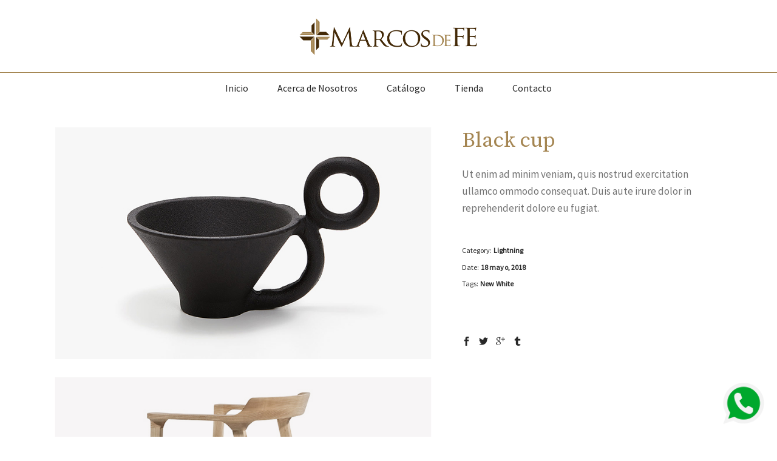

--- FILE ---
content_type: text/html; charset=UTF-8
request_url: https://marcosdefe.com/portfolio-item/black-cup/
body_size: 16900
content:
<!DOCTYPE html>
<html lang="es">
<head>
				
			<meta property="og:url" content="https://marcosdefe.com/portfolio-item/black-cup/"/>
			<meta property="og:type" content="article"/>
			<meta property="og:title" content="Black cup"/>
			<meta property="og:description" content="Black cup Ut enim ad minim veniam, quis nostrud exercitation ullamco ommodo consequat. Duis aute irure dolor in reprehenderit dolore eu fugiat."/>
			<meta property="og:image" content="https://marcosdefe.com/wp-content/uploads/2018/05/portfolio-list-img1.jpg"/>
		
		
		<meta charset="UTF-8"/>
		<link rel="profile" href="http://gmpg.org/xfn/11"/>
		
				<meta name="viewport" content="width=device-width,initial-scale=1,user-scalable=yes">
		<meta name='robots' content='index, follow, max-image-preview:large, max-snippet:-1, max-video-preview:-1' />

	<!-- This site is optimized with the Yoast SEO plugin v26.5 - https://yoast.com/wordpress/plugins/seo/ -->
	<title>Black cup - Marcos de Fe</title>
	<link rel="canonical" href="https://marcosdefe.com/portfolio-item/black-cup/" />
	<meta property="og:locale" content="es_MX" />
	<meta property="og:type" content="article" />
	<meta property="og:title" content="Black cup - Marcos de Fe" />
	<meta property="og:url" content="https://marcosdefe.com/portfolio-item/black-cup/" />
	<meta property="og:site_name" content="Marcos de Fe" />
	<meta property="og:image" content="https://marcosdefe.com/wp-content/uploads/2018/05/portfolio-list-img1.jpg" />
	<meta property="og:image:width" content="800" />
	<meta property="og:image:height" content="800" />
	<meta property="og:image:type" content="image/jpeg" />
	<meta name="twitter:card" content="summary_large_image" />
	<script type="application/ld+json" class="yoast-schema-graph">{"@context":"https://schema.org","@graph":[{"@type":"WebPage","@id":"https://marcosdefe.com/portfolio-item/black-cup/","url":"https://marcosdefe.com/portfolio-item/black-cup/","name":"Black cup - Marcos de Fe","isPartOf":{"@id":"https://marcosdefe.com/#website"},"primaryImageOfPage":{"@id":"https://marcosdefe.com/portfolio-item/black-cup/#primaryimage"},"image":{"@id":"https://marcosdefe.com/portfolio-item/black-cup/#primaryimage"},"thumbnailUrl":"https://marcosdefe.com/wp-content/uploads/2018/05/portfolio-list-img1.jpg","datePublished":"2018-05-18T13:11:50+00:00","breadcrumb":{"@id":"https://marcosdefe.com/portfolio-item/black-cup/#breadcrumb"},"inLanguage":"es","potentialAction":[{"@type":"ReadAction","target":["https://marcosdefe.com/portfolio-item/black-cup/"]}]},{"@type":"ImageObject","inLanguage":"es","@id":"https://marcosdefe.com/portfolio-item/black-cup/#primaryimage","url":"https://marcosdefe.com/wp-content/uploads/2018/05/portfolio-list-img1.jpg","contentUrl":"https://marcosdefe.com/wp-content/uploads/2018/05/portfolio-list-img1.jpg","width":800,"height":800,"caption":"d"},{"@type":"BreadcrumbList","@id":"https://marcosdefe.com/portfolio-item/black-cup/#breadcrumb","itemListElement":[{"@type":"ListItem","position":1,"name":"Inicio","item":"https://marcosdefe.com/"},{"@type":"ListItem","position":2,"name":"Arredo Portfolio","item":"https://marcosdefe.com/portfolio-item/"},{"@type":"ListItem","position":3,"name":"Black cup"}]},{"@type":"WebSite","@id":"https://marcosdefe.com/#website","url":"https://marcosdefe.com/","name":"Marcos de Fe","description":"Cuadros Religiosos, Virgen de Guadalupe y Santos","potentialAction":[{"@type":"SearchAction","target":{"@type":"EntryPoint","urlTemplate":"https://marcosdefe.com/?s={search_term_string}"},"query-input":{"@type":"PropertyValueSpecification","valueRequired":true,"valueName":"search_term_string"}}],"inLanguage":"es"}]}</script>
	<!-- / Yoast SEO plugin. -->


<link rel='dns-prefetch' href='//maps.googleapis.com' />
<link rel='dns-prefetch' href='//fonts.googleapis.com' />
<link rel="alternate" type="application/rss+xml" title="Marcos de Fe &raquo; Feed" href="https://marcosdefe.com/feed/" />
<link rel="alternate" type="application/rss+xml" title="Marcos de Fe &raquo; RSS de los comentarios" href="https://marcosdefe.com/comments/feed/" />
<link rel="alternate" type="application/rss+xml" title="Marcos de Fe &raquo; Black cup RSS de los comentarios" href="https://marcosdefe.com/portfolio-item/black-cup/feed/" />
<link rel="alternate" title="oEmbed (JSON)" type="application/json+oembed" href="https://marcosdefe.com/wp-json/oembed/1.0/embed?url=https%3A%2F%2Fmarcosdefe.com%2Fportfolio-item%2Fblack-cup%2F" />
<link rel="alternate" title="oEmbed (XML)" type="text/xml+oembed" href="https://marcosdefe.com/wp-json/oembed/1.0/embed?url=https%3A%2F%2Fmarcosdefe.com%2Fportfolio-item%2Fblack-cup%2F&#038;format=xml" />
<style id='wp-img-auto-sizes-contain-inline-css' type='text/css'>
img:is([sizes=auto i],[sizes^="auto," i]){contain-intrinsic-size:3000px 1500px}
/*# sourceURL=wp-img-auto-sizes-contain-inline-css */
</style>
<link rel='stylesheet' id='js_composer_front-css' href='https://marcosdefe.com/wp-content/plugins/js_composer/assets/css/js_composer.min.css?ver=5.4.7' type='text/css' media='all' />
<style id='wp-emoji-styles-inline-css' type='text/css'>

	img.wp-smiley, img.emoji {
		display: inline !important;
		border: none !important;
		box-shadow: none !important;
		height: 1em !important;
		width: 1em !important;
		margin: 0 0.07em !important;
		vertical-align: -0.1em !important;
		background: none !important;
		padding: 0 !important;
	}
/*# sourceURL=wp-emoji-styles-inline-css */
</style>
<style id='wp-block-library-inline-css' type='text/css'>
:root{--wp-block-synced-color:#7a00df;--wp-block-synced-color--rgb:122,0,223;--wp-bound-block-color:var(--wp-block-synced-color);--wp-editor-canvas-background:#ddd;--wp-admin-theme-color:#007cba;--wp-admin-theme-color--rgb:0,124,186;--wp-admin-theme-color-darker-10:#006ba1;--wp-admin-theme-color-darker-10--rgb:0,107,160.5;--wp-admin-theme-color-darker-20:#005a87;--wp-admin-theme-color-darker-20--rgb:0,90,135;--wp-admin-border-width-focus:2px}@media (min-resolution:192dpi){:root{--wp-admin-border-width-focus:1.5px}}.wp-element-button{cursor:pointer}:root .has-very-light-gray-background-color{background-color:#eee}:root .has-very-dark-gray-background-color{background-color:#313131}:root .has-very-light-gray-color{color:#eee}:root .has-very-dark-gray-color{color:#313131}:root .has-vivid-green-cyan-to-vivid-cyan-blue-gradient-background{background:linear-gradient(135deg,#00d084,#0693e3)}:root .has-purple-crush-gradient-background{background:linear-gradient(135deg,#34e2e4,#4721fb 50%,#ab1dfe)}:root .has-hazy-dawn-gradient-background{background:linear-gradient(135deg,#faaca8,#dad0ec)}:root .has-subdued-olive-gradient-background{background:linear-gradient(135deg,#fafae1,#67a671)}:root .has-atomic-cream-gradient-background{background:linear-gradient(135deg,#fdd79a,#004a59)}:root .has-nightshade-gradient-background{background:linear-gradient(135deg,#330968,#31cdcf)}:root .has-midnight-gradient-background{background:linear-gradient(135deg,#020381,#2874fc)}:root{--wp--preset--font-size--normal:16px;--wp--preset--font-size--huge:42px}.has-regular-font-size{font-size:1em}.has-larger-font-size{font-size:2.625em}.has-normal-font-size{font-size:var(--wp--preset--font-size--normal)}.has-huge-font-size{font-size:var(--wp--preset--font-size--huge)}.has-text-align-center{text-align:center}.has-text-align-left{text-align:left}.has-text-align-right{text-align:right}.has-fit-text{white-space:nowrap!important}#end-resizable-editor-section{display:none}.aligncenter{clear:both}.items-justified-left{justify-content:flex-start}.items-justified-center{justify-content:center}.items-justified-right{justify-content:flex-end}.items-justified-space-between{justify-content:space-between}.screen-reader-text{border:0;clip-path:inset(50%);height:1px;margin:-1px;overflow:hidden;padding:0;position:absolute;width:1px;word-wrap:normal!important}.screen-reader-text:focus{background-color:#ddd;clip-path:none;color:#444;display:block;font-size:1em;height:auto;left:5px;line-height:normal;padding:15px 23px 14px;text-decoration:none;top:5px;width:auto;z-index:100000}html :where(.has-border-color){border-style:solid}html :where([style*=border-top-color]){border-top-style:solid}html :where([style*=border-right-color]){border-right-style:solid}html :where([style*=border-bottom-color]){border-bottom-style:solid}html :where([style*=border-left-color]){border-left-style:solid}html :where([style*=border-width]){border-style:solid}html :where([style*=border-top-width]){border-top-style:solid}html :where([style*=border-right-width]){border-right-style:solid}html :where([style*=border-bottom-width]){border-bottom-style:solid}html :where([style*=border-left-width]){border-left-style:solid}html :where(img[class*=wp-image-]){height:auto;max-width:100%}:where(figure){margin:0 0 1em}html :where(.is-position-sticky){--wp-admin--admin-bar--position-offset:var(--wp-admin--admin-bar--height,0px)}@media screen and (max-width:600px){html :where(.is-position-sticky){--wp-admin--admin-bar--position-offset:0px}}

/*# sourceURL=wp-block-library-inline-css */
</style><link rel='stylesheet' id='wc-blocks-style-css' href='https://marcosdefe.com/wp-content/plugins/woocommerce/assets/client/blocks/wc-blocks.css?ver=wc-10.4.3' type='text/css' media='all' />
<style id='global-styles-inline-css' type='text/css'>
:root{--wp--preset--aspect-ratio--square: 1;--wp--preset--aspect-ratio--4-3: 4/3;--wp--preset--aspect-ratio--3-4: 3/4;--wp--preset--aspect-ratio--3-2: 3/2;--wp--preset--aspect-ratio--2-3: 2/3;--wp--preset--aspect-ratio--16-9: 16/9;--wp--preset--aspect-ratio--9-16: 9/16;--wp--preset--color--black: #000000;--wp--preset--color--cyan-bluish-gray: #abb8c3;--wp--preset--color--white: #ffffff;--wp--preset--color--pale-pink: #f78da7;--wp--preset--color--vivid-red: #cf2e2e;--wp--preset--color--luminous-vivid-orange: #ff6900;--wp--preset--color--luminous-vivid-amber: #fcb900;--wp--preset--color--light-green-cyan: #7bdcb5;--wp--preset--color--vivid-green-cyan: #00d084;--wp--preset--color--pale-cyan-blue: #8ed1fc;--wp--preset--color--vivid-cyan-blue: #0693e3;--wp--preset--color--vivid-purple: #9b51e0;--wp--preset--gradient--vivid-cyan-blue-to-vivid-purple: linear-gradient(135deg,rgb(6,147,227) 0%,rgb(155,81,224) 100%);--wp--preset--gradient--light-green-cyan-to-vivid-green-cyan: linear-gradient(135deg,rgb(122,220,180) 0%,rgb(0,208,130) 100%);--wp--preset--gradient--luminous-vivid-amber-to-luminous-vivid-orange: linear-gradient(135deg,rgb(252,185,0) 0%,rgb(255,105,0) 100%);--wp--preset--gradient--luminous-vivid-orange-to-vivid-red: linear-gradient(135deg,rgb(255,105,0) 0%,rgb(207,46,46) 100%);--wp--preset--gradient--very-light-gray-to-cyan-bluish-gray: linear-gradient(135deg,rgb(238,238,238) 0%,rgb(169,184,195) 100%);--wp--preset--gradient--cool-to-warm-spectrum: linear-gradient(135deg,rgb(74,234,220) 0%,rgb(151,120,209) 20%,rgb(207,42,186) 40%,rgb(238,44,130) 60%,rgb(251,105,98) 80%,rgb(254,248,76) 100%);--wp--preset--gradient--blush-light-purple: linear-gradient(135deg,rgb(255,206,236) 0%,rgb(152,150,240) 100%);--wp--preset--gradient--blush-bordeaux: linear-gradient(135deg,rgb(254,205,165) 0%,rgb(254,45,45) 50%,rgb(107,0,62) 100%);--wp--preset--gradient--luminous-dusk: linear-gradient(135deg,rgb(255,203,112) 0%,rgb(199,81,192) 50%,rgb(65,88,208) 100%);--wp--preset--gradient--pale-ocean: linear-gradient(135deg,rgb(255,245,203) 0%,rgb(182,227,212) 50%,rgb(51,167,181) 100%);--wp--preset--gradient--electric-grass: linear-gradient(135deg,rgb(202,248,128) 0%,rgb(113,206,126) 100%);--wp--preset--gradient--midnight: linear-gradient(135deg,rgb(2,3,129) 0%,rgb(40,116,252) 100%);--wp--preset--font-size--small: 13px;--wp--preset--font-size--medium: 20px;--wp--preset--font-size--large: 36px;--wp--preset--font-size--x-large: 42px;--wp--preset--spacing--20: 0.44rem;--wp--preset--spacing--30: 0.67rem;--wp--preset--spacing--40: 1rem;--wp--preset--spacing--50: 1.5rem;--wp--preset--spacing--60: 2.25rem;--wp--preset--spacing--70: 3.38rem;--wp--preset--spacing--80: 5.06rem;--wp--preset--shadow--natural: 6px 6px 9px rgba(0, 0, 0, 0.2);--wp--preset--shadow--deep: 12px 12px 50px rgba(0, 0, 0, 0.4);--wp--preset--shadow--sharp: 6px 6px 0px rgba(0, 0, 0, 0.2);--wp--preset--shadow--outlined: 6px 6px 0px -3px rgb(255, 255, 255), 6px 6px rgb(0, 0, 0);--wp--preset--shadow--crisp: 6px 6px 0px rgb(0, 0, 0);}:where(.is-layout-flex){gap: 0.5em;}:where(.is-layout-grid){gap: 0.5em;}body .is-layout-flex{display: flex;}.is-layout-flex{flex-wrap: wrap;align-items: center;}.is-layout-flex > :is(*, div){margin: 0;}body .is-layout-grid{display: grid;}.is-layout-grid > :is(*, div){margin: 0;}:where(.wp-block-columns.is-layout-flex){gap: 2em;}:where(.wp-block-columns.is-layout-grid){gap: 2em;}:where(.wp-block-post-template.is-layout-flex){gap: 1.25em;}:where(.wp-block-post-template.is-layout-grid){gap: 1.25em;}.has-black-color{color: var(--wp--preset--color--black) !important;}.has-cyan-bluish-gray-color{color: var(--wp--preset--color--cyan-bluish-gray) !important;}.has-white-color{color: var(--wp--preset--color--white) !important;}.has-pale-pink-color{color: var(--wp--preset--color--pale-pink) !important;}.has-vivid-red-color{color: var(--wp--preset--color--vivid-red) !important;}.has-luminous-vivid-orange-color{color: var(--wp--preset--color--luminous-vivid-orange) !important;}.has-luminous-vivid-amber-color{color: var(--wp--preset--color--luminous-vivid-amber) !important;}.has-light-green-cyan-color{color: var(--wp--preset--color--light-green-cyan) !important;}.has-vivid-green-cyan-color{color: var(--wp--preset--color--vivid-green-cyan) !important;}.has-pale-cyan-blue-color{color: var(--wp--preset--color--pale-cyan-blue) !important;}.has-vivid-cyan-blue-color{color: var(--wp--preset--color--vivid-cyan-blue) !important;}.has-vivid-purple-color{color: var(--wp--preset--color--vivid-purple) !important;}.has-black-background-color{background-color: var(--wp--preset--color--black) !important;}.has-cyan-bluish-gray-background-color{background-color: var(--wp--preset--color--cyan-bluish-gray) !important;}.has-white-background-color{background-color: var(--wp--preset--color--white) !important;}.has-pale-pink-background-color{background-color: var(--wp--preset--color--pale-pink) !important;}.has-vivid-red-background-color{background-color: var(--wp--preset--color--vivid-red) !important;}.has-luminous-vivid-orange-background-color{background-color: var(--wp--preset--color--luminous-vivid-orange) !important;}.has-luminous-vivid-amber-background-color{background-color: var(--wp--preset--color--luminous-vivid-amber) !important;}.has-light-green-cyan-background-color{background-color: var(--wp--preset--color--light-green-cyan) !important;}.has-vivid-green-cyan-background-color{background-color: var(--wp--preset--color--vivid-green-cyan) !important;}.has-pale-cyan-blue-background-color{background-color: var(--wp--preset--color--pale-cyan-blue) !important;}.has-vivid-cyan-blue-background-color{background-color: var(--wp--preset--color--vivid-cyan-blue) !important;}.has-vivid-purple-background-color{background-color: var(--wp--preset--color--vivid-purple) !important;}.has-black-border-color{border-color: var(--wp--preset--color--black) !important;}.has-cyan-bluish-gray-border-color{border-color: var(--wp--preset--color--cyan-bluish-gray) !important;}.has-white-border-color{border-color: var(--wp--preset--color--white) !important;}.has-pale-pink-border-color{border-color: var(--wp--preset--color--pale-pink) !important;}.has-vivid-red-border-color{border-color: var(--wp--preset--color--vivid-red) !important;}.has-luminous-vivid-orange-border-color{border-color: var(--wp--preset--color--luminous-vivid-orange) !important;}.has-luminous-vivid-amber-border-color{border-color: var(--wp--preset--color--luminous-vivid-amber) !important;}.has-light-green-cyan-border-color{border-color: var(--wp--preset--color--light-green-cyan) !important;}.has-vivid-green-cyan-border-color{border-color: var(--wp--preset--color--vivid-green-cyan) !important;}.has-pale-cyan-blue-border-color{border-color: var(--wp--preset--color--pale-cyan-blue) !important;}.has-vivid-cyan-blue-border-color{border-color: var(--wp--preset--color--vivid-cyan-blue) !important;}.has-vivid-purple-border-color{border-color: var(--wp--preset--color--vivid-purple) !important;}.has-vivid-cyan-blue-to-vivid-purple-gradient-background{background: var(--wp--preset--gradient--vivid-cyan-blue-to-vivid-purple) !important;}.has-light-green-cyan-to-vivid-green-cyan-gradient-background{background: var(--wp--preset--gradient--light-green-cyan-to-vivid-green-cyan) !important;}.has-luminous-vivid-amber-to-luminous-vivid-orange-gradient-background{background: var(--wp--preset--gradient--luminous-vivid-amber-to-luminous-vivid-orange) !important;}.has-luminous-vivid-orange-to-vivid-red-gradient-background{background: var(--wp--preset--gradient--luminous-vivid-orange-to-vivid-red) !important;}.has-very-light-gray-to-cyan-bluish-gray-gradient-background{background: var(--wp--preset--gradient--very-light-gray-to-cyan-bluish-gray) !important;}.has-cool-to-warm-spectrum-gradient-background{background: var(--wp--preset--gradient--cool-to-warm-spectrum) !important;}.has-blush-light-purple-gradient-background{background: var(--wp--preset--gradient--blush-light-purple) !important;}.has-blush-bordeaux-gradient-background{background: var(--wp--preset--gradient--blush-bordeaux) !important;}.has-luminous-dusk-gradient-background{background: var(--wp--preset--gradient--luminous-dusk) !important;}.has-pale-ocean-gradient-background{background: var(--wp--preset--gradient--pale-ocean) !important;}.has-electric-grass-gradient-background{background: var(--wp--preset--gradient--electric-grass) !important;}.has-midnight-gradient-background{background: var(--wp--preset--gradient--midnight) !important;}.has-small-font-size{font-size: var(--wp--preset--font-size--small) !important;}.has-medium-font-size{font-size: var(--wp--preset--font-size--medium) !important;}.has-large-font-size{font-size: var(--wp--preset--font-size--large) !important;}.has-x-large-font-size{font-size: var(--wp--preset--font-size--x-large) !important;}
/*# sourceURL=global-styles-inline-css */
</style>

<style id='classic-theme-styles-inline-css' type='text/css'>
/*! This file is auto-generated */
.wp-block-button__link{color:#fff;background-color:#32373c;border-radius:9999px;box-shadow:none;text-decoration:none;padding:calc(.667em + 2px) calc(1.333em + 2px);font-size:1.125em}.wp-block-file__button{background:#32373c;color:#fff;text-decoration:none}
/*# sourceURL=/wp-includes/css/classic-themes.min.css */
</style>
<link rel='stylesheet' id='contact-form-7-css' href='https://marcosdefe.com/wp-content/plugins/contact-form-7/includes/css/styles.css?ver=6.1.4' type='text/css' media='all' />
<link rel='stylesheet' id='rs-plugin-settings-css' href='https://marcosdefe.com/wp-content/plugins/revslider/public/assets/css/settings.css?ver=5.4.7.4' type='text/css' media='all' />
<style id='rs-plugin-settings-inline-css' type='text/css'>
#rs-demo-id {}
/*# sourceURL=rs-plugin-settings-inline-css */
</style>
<style id='woocommerce-inline-inline-css' type='text/css'>
.woocommerce form .form-row .required { visibility: visible; }
/*# sourceURL=woocommerce-inline-inline-css */
</style>
<link rel='stylesheet' id='woo-variation-swatches-css' href='https://marcosdefe.com/wp-content/plugins/woo-variation-swatches/assets/css/frontend.min.css?ver=1765307287' type='text/css' media='all' />
<style id='woo-variation-swatches-inline-css' type='text/css'>
:root {
--wvs-tick:url("data:image/svg+xml;utf8,%3Csvg filter='drop-shadow(0px 0px 2px rgb(0 0 0 / .8))' xmlns='http://www.w3.org/2000/svg'  viewBox='0 0 30 30'%3E%3Cpath fill='none' stroke='%23ffffff' stroke-linecap='round' stroke-linejoin='round' stroke-width='4' d='M4 16L11 23 27 7'/%3E%3C/svg%3E");

--wvs-cross:url("data:image/svg+xml;utf8,%3Csvg filter='drop-shadow(0px 0px 5px rgb(255 255 255 / .6))' xmlns='http://www.w3.org/2000/svg' width='72px' height='72px' viewBox='0 0 24 24'%3E%3Cpath fill='none' stroke='%23ff0000' stroke-linecap='round' stroke-width='0.6' d='M5 5L19 19M19 5L5 19'/%3E%3C/svg%3E");
--wvs-single-product-item-width:50px;
--wvs-single-product-item-height:50px;
--wvs-single-product-item-font-size:16px}
/*# sourceURL=woo-variation-swatches-inline-css */
</style>
<link rel='stylesheet' id='arredo-select-default-style-css' href='https://marcosdefe.com/wp-content/themes/arredo/style.css?ver=6.9' type='text/css' media='all' />
<link rel='stylesheet' id='arredo-select-modules-css' href='https://marcosdefe.com/wp-content/themes/arredo/assets/css/modules.min.css?ver=6.9' type='text/css' media='all' />
<link rel='stylesheet' id='qodef-dripicons-css' href='https://marcosdefe.com/wp-content/themes/arredo/framework/lib/icons-pack/dripicons/dripicons.css?ver=6.9' type='text/css' media='all' />
<link rel='stylesheet' id='qodef-font_elegant-css' href='https://marcosdefe.com/wp-content/themes/arredo/framework/lib/icons-pack/elegant-icons/style.min.css?ver=6.9' type='text/css' media='all' />
<link rel='stylesheet' id='qodef-font_awesome-css' href='https://marcosdefe.com/wp-content/themes/arredo/framework/lib/icons-pack/font-awesome/css/fontawesome-all.min.css?ver=6.9' type='text/css' media='all' />
<link rel='stylesheet' id='qodef-ion_icons-css' href='https://marcosdefe.com/wp-content/themes/arredo/framework/lib/icons-pack/ion-icons/css/ionicons.min.css?ver=6.9' type='text/css' media='all' />
<link rel='stylesheet' id='qodef-linea_icons-css' href='https://marcosdefe.com/wp-content/themes/arredo/framework/lib/icons-pack/linea-icons/style.css?ver=6.9' type='text/css' media='all' />
<link rel='stylesheet' id='qodef-linear_icons-css' href='https://marcosdefe.com/wp-content/themes/arredo/framework/lib/icons-pack/linear-icons/style.css?ver=6.9' type='text/css' media='all' />
<link rel='stylesheet' id='qodef-simple_line_icons-css' href='https://marcosdefe.com/wp-content/themes/arredo/framework/lib/icons-pack/simple-line-icons/simple-line-icons.css?ver=6.9' type='text/css' media='all' />
<link rel='stylesheet' id='mediaelement-css' href='https://marcosdefe.com/wp-includes/js/mediaelement/mediaelementplayer-legacy.min.css?ver=4.2.17' type='text/css' media='all' />
<link rel='stylesheet' id='wp-mediaelement-css' href='https://marcosdefe.com/wp-includes/js/mediaelement/wp-mediaelement.min.css?ver=6.9' type='text/css' media='all' />
<link rel='stylesheet' id='arredo-select-woo-css' href='https://marcosdefe.com/wp-content/themes/arredo/assets/css/woocommerce.min.css?ver=6.9' type='text/css' media='all' />
<link rel='stylesheet' id='arredo-select-woo-responsive-css' href='https://marcosdefe.com/wp-content/themes/arredo/assets/css/woocommerce-responsive.min.css?ver=6.9' type='text/css' media='all' />
<link rel='stylesheet' id='arredo-select-style-dynamic-css' href='https://marcosdefe.com/wp-content/themes/arredo/assets/css/style_dynamic.css?ver=1544567984' type='text/css' media='all' />
<link rel='stylesheet' id='arredo-select-modules-responsive-css' href='https://marcosdefe.com/wp-content/themes/arredo/assets/css/modules-responsive.min.css?ver=6.9' type='text/css' media='all' />
<link rel='stylesheet' id='arredo-select-style-dynamic-responsive-css' href='https://marcosdefe.com/wp-content/themes/arredo/assets/css/style_dynamic_responsive.css?ver=1544567984' type='text/css' media='all' />
<link rel='stylesheet' id='arredo-select-google-fonts-css' href='https://fonts.googleapis.com/css?family=Poppins%3A400%2C500%7CSource+Serif+Pro%3A400%2C500%7CSource+Sans+Pro%3A400%2C500&#038;subset=latin-ext&#038;ver=1.0.0' type='text/css' media='all' />
<script type="text/javascript" src="https://marcosdefe.com/wp-includes/js/jquery/jquery.min.js?ver=3.7.1" id="jquery-core-js"></script>
<script type="text/javascript" src="https://marcosdefe.com/wp-includes/js/jquery/jquery-migrate.min.js?ver=3.4.1" id="jquery-migrate-js"></script>
<script type="text/javascript" src="https://marcosdefe.com/wp-content/plugins/revslider/public/assets/js/jquery.themepunch.tools.min.js?ver=5.4.7.4" id="tp-tools-js"></script>
<script type="text/javascript" src="https://marcosdefe.com/wp-content/plugins/revslider/public/assets/js/jquery.themepunch.revolution.min.js?ver=5.4.7.4" id="revmin-js"></script>
<script type="text/javascript" src="https://marcosdefe.com/wp-content/plugins/woocommerce/assets/js/jquery-blockui/jquery.blockUI.min.js?ver=2.7.0-wc.10.4.3" id="wc-jquery-blockui-js" data-wp-strategy="defer"></script>
<script type="text/javascript" id="wc-add-to-cart-js-extra">
/* <![CDATA[ */
var wc_add_to_cart_params = {"ajax_url":"/wp-admin/admin-ajax.php","wc_ajax_url":"/?wc-ajax=%%endpoint%%","i18n_view_cart":"Ver carrito","cart_url":"https://marcosdefe.com/cart/","is_cart":"","cart_redirect_after_add":"no"};
//# sourceURL=wc-add-to-cart-js-extra
/* ]]> */
</script>
<script type="text/javascript" src="https://marcosdefe.com/wp-content/plugins/woocommerce/assets/js/frontend/add-to-cart.min.js?ver=10.4.3" id="wc-add-to-cart-js" data-wp-strategy="defer"></script>
<script type="text/javascript" src="https://marcosdefe.com/wp-content/plugins/woocommerce/assets/js/js-cookie/js.cookie.min.js?ver=2.1.4-wc.10.4.3" id="wc-js-cookie-js" defer="defer" data-wp-strategy="defer"></script>
<script type="text/javascript" id="woocommerce-js-extra">
/* <![CDATA[ */
var woocommerce_params = {"ajax_url":"/wp-admin/admin-ajax.php","wc_ajax_url":"/?wc-ajax=%%endpoint%%","i18n_password_show":"Show password","i18n_password_hide":"Hide password"};
//# sourceURL=woocommerce-js-extra
/* ]]> */
</script>
<script type="text/javascript" src="https://marcosdefe.com/wp-content/plugins/woocommerce/assets/js/frontend/woocommerce.min.js?ver=10.4.3" id="woocommerce-js" defer="defer" data-wp-strategy="defer"></script>
<script type="text/javascript" src="https://marcosdefe.com/wp-content/plugins/js_composer/assets/js/vendors/woocommerce-add-to-cart.js?ver=5.4.7" id="vc_woocommerce-add-to-cart-js-js"></script>
<script type="text/javascript" src="https://marcosdefe.com/wp-content/plugins/woocommerce/assets/js/select2/select2.full.min.js?ver=4.0.3-wc.10.4.3" id="wc-select2-js" defer="defer" data-wp-strategy="defer"></script>
<link rel="https://api.w.org/" href="https://marcosdefe.com/wp-json/" /><link rel="EditURI" type="application/rsd+xml" title="RSD" href="https://marcosdefe.com/xmlrpc.php?rsd" />
<meta name="generator" content="WordPress 6.9" />
<meta name="generator" content="WooCommerce 10.4.3" />
<link rel='shortlink' href='https://marcosdefe.com/?p=968' />
	<noscript><style>.woocommerce-product-gallery{ opacity: 1 !important; }</style></noscript>
	<meta name="generator" content="Powered by WPBakery Page Builder - drag and drop page builder for WordPress."/>
<!--[if lte IE 9]><link rel="stylesheet" type="text/css" href="https://marcosdefe.com/wp-content/plugins/js_composer/assets/css/vc_lte_ie9.min.css" media="screen"><![endif]--><meta name="generator" content="Powered by Slider Revolution 5.4.7.4 - responsive, Mobile-Friendly Slider Plugin for WordPress with comfortable drag and drop interface." />
<script type="text/javascript">function setREVStartSize(e){									
						try{ e.c=jQuery(e.c);var i=jQuery(window).width(),t=9999,r=0,n=0,l=0,f=0,s=0,h=0;
							if(e.responsiveLevels&&(jQuery.each(e.responsiveLevels,function(e,f){f>i&&(t=r=f,l=e),i>f&&f>r&&(r=f,n=e)}),t>r&&(l=n)),f=e.gridheight[l]||e.gridheight[0]||e.gridheight,s=e.gridwidth[l]||e.gridwidth[0]||e.gridwidth,h=i/s,h=h>1?1:h,f=Math.round(h*f),"fullscreen"==e.sliderLayout){var u=(e.c.width(),jQuery(window).height());if(void 0!=e.fullScreenOffsetContainer){var c=e.fullScreenOffsetContainer.split(",");if (c) jQuery.each(c,function(e,i){u=jQuery(i).length>0?u-jQuery(i).outerHeight(!0):u}),e.fullScreenOffset.split("%").length>1&&void 0!=e.fullScreenOffset&&e.fullScreenOffset.length>0?u-=jQuery(window).height()*parseInt(e.fullScreenOffset,0)/100:void 0!=e.fullScreenOffset&&e.fullScreenOffset.length>0&&(u-=parseInt(e.fullScreenOffset,0))}f=u}else void 0!=e.minHeight&&f<e.minHeight&&(f=e.minHeight);e.c.closest(".rev_slider_wrapper").css({height:f})					
						}catch(d){console.log("Failure at Presize of Slider:"+d)}						
					};</script>
		<style type="text/css" id="wp-custom-css">
			.btn-whatsapp {
        display:block;
        width:70px;
        height:70px;
        color:#fff;
        position: fixed;
        right:20px;
        bottom:20px;
        border-radius:50%;
        line-height:80px;
        text-align:center;
        z-index:1;
}

#qodef-back-to-top {
	display:none;
}

.reset_variations {
display: none !important;
}

.term-description {
	margin-top: 70px; 
}

ul.products .product .qodef-pl-text-inner a.button.product_type_simple{
    display:none;
}
ul.products .product:hover .qodef-pl-text-inner a.button.product_type_simple{
    display:inline-block;
}		</style>
		<style type="text/css" data-type="vc_shortcodes-custom-css">.vc_custom_1526650547273{padding-bottom: 27px !important;}</style><noscript><style type="text/css"> .wpb_animate_when_almost_visible { opacity: 1; }</style></noscript></head>
<body class="wp-singular portfolio-item-template-default single single-portfolio-item postid-968 wp-theme-arredo wp-child-theme-arredo-child theme-arredo arredo-core-1.0 woocommerce-no-js woo-variation-swatches wvs-behavior-blur wvs-theme-arredo-child wvs-show-label wvs-tooltip arredo child-child-ver-1.0.0 arredo-ver-1.0 qodef-smooth-page-transitions qodef-smooth-page-transitions-fadeout qodef-grid-1300 qodef-empty-google-api qodef-follow-portfolio-info qodef-sticky-header-on-scroll-down-up qodef-dropdown-animate-height qodef-header-centered qodef-menu-area-shadow-disable qodef-menu-area-in-grid-shadow-disable qodef-menu-area-border-disable qodef-menu-area-in-grid-border-disable qodef-header-vertical-shadow-disable qodef-header-vertical-border-disable qodef-woocommerce-columns-3 qodef-woo-normal-space qodef-woo-pl-info-below-image qodef-woo-single-thumb-below-image qodef-woo-single-has-pretty-photo qodef-default-mobile-header qodef-sticky-up-mobile-header wpb-js-composer js-comp-ver-5.4.7 vc_responsive qodef-fullscreen-search qodef-search-fade" itemscope itemtype="http://schema.org/WebPage">
	
    <div class="qodef-wrapper">
        <div class="qodef-wrapper-inner">
            <div class="qodef-fullscreen-search-holder">
	<a class="qodef-search-close qodef-search-close-icon-pack" href="javascript:void(0)">
		<span aria-hidden="true" class="qodef-icon-font-elegant icon_close " ></span>	</a>
	<div class="qodef-fullscreen-search-table">
		<div class="qodef-fullscreen-search-cell">
			<div class="qodef-fullscreen-search-inner">
				<form action="https://marcosdefe.com/" class="qodef-fullscreen-search-form" method="get">
					<div class="qodef-form-holder">
						<div class="qodef-form-holder-inner">
							<div class="qodef-field-holder">
								<input type="text" placeholder="Search for..." name="s" class="qodef-search-field" autocomplete="off"/>
							</div>
							<button type="submit" class="qodef-search-submit qodef-search-submit-icon-pack">
								<span aria-hidden="true" class="qodef-icon-font-elegant icon_search " ></span>							</button>
							<div class="qodef-line"></div>
						</div>
					</div>
				</form>
			</div>
		</div>
	</div>
</div>
<header class="qodef-page-header">
		
    <div class="qodef-logo-area">
	    	    
        			
            <div class="qodef-vertical-align-containers">

                <div class="qodef-position-center"><!--
                 --><div class="qodef-position-center-inner">
                        

<div class="qodef-logo-wrapper">
    <a itemprop="url" href="https://marcosdefe.com/" style="height: 70px;">
        <img itemprop="image" class="qodef-normal-logo" src="https://www.marcosdefe.com/wp-content/uploads/2018/10/marcosdefe-logo-1.png" width="595" height="140"  alt="logo"/>
        <img itemprop="image" class="qodef-dark-logo" src="https://www.marcosdefe.com/wp-content/uploads/2018/10/marcosdefe-logo-1.png" width="595" height="140"  alt="dark logo"/>        <img itemprop="image" class="qodef-light-logo" src="https://www.marcosdefe.com/wp-content/uploads/2018/10/marcosdefe-logo-3.png" width="468" height="110"  alt="light logo"/>    </a>
</div>

                    </div>
                </div>

            </div>
	            
            </div>
	
    	        
    <div class="qodef-menu-area">
	    	    
                    <div class="qodef-grid">
        	            
            <div class="qodef-vertical-align-containers">

                <div class="qodef-position-left"><!--
                 --><div class="qodef-position-left-inner">
			                                </div>
                </div>

                <div class="qodef-position-center"><!--
                 --><div class="qodef-position-center-inner">
                        
<nav class="qodef-main-menu qodef-drop-down qodef-default-nav">
    <ul id="menu-menu-principal" class="clearfix"><li id="nav-menu-item-3561" class="menu-item menu-item-type-post_type menu-item-object-page menu-item-home  narrow"><a href="https://marcosdefe.com/" class=""><span class="item_outer"><span class="item_text">Inicio</span></span></a></li>
<li id="nav-menu-item-3562" class="menu-item menu-item-type-post_type menu-item-object-page  narrow"><a href="https://marcosdefe.com/acerca-de-nosotros/" class=""><span class="item_outer"><span class="item_text">Acerca de Nosotros</span></span></a></li>
<li id="nav-menu-item-3679" class="menu-item menu-item-type-post_type menu-item-object-page  narrow"><a href="https://marcosdefe.com/catalogo/" class=""><span class="item_outer"><span class="item_text">Catálogo</span></span></a></li>
<li id="nav-menu-item-3685" class="menu-item menu-item-type-custom menu-item-object-custom  narrow"><a href="https://www.kichink.com/stores/marcosdefe" class=""><span class="item_outer"><span class="item_text">Tienda</span></span></a></li>
<li id="nav-menu-item-3563" class="menu-item menu-item-type-post_type menu-item-object-page  narrow"><a href="https://marcosdefe.com/contacto/" class=""><span class="item_outer"><span class="item_text">Contacto</span></span></a></li>
</ul></nav>

                    </div>
                </div>

                <div class="qodef-position-right"><!--
                 --><div class="qodef-position-right-inner">
			                                </div>
                </div>
            </div>
	            
                    </div>
            </div>
	
    	
	
    <div class="qodef-sticky-header">
                <div class="qodef-sticky-holder">
                        <div class=" qodef-vertical-align-containers">
                    <div class="qodef-position-left"><!--
                     --><div class="qodef-position-left-inner">
                            

<div class="qodef-logo-wrapper">
    <a itemprop="url" href="https://marcosdefe.com/" style="height: 55px;">
        <img itemprop="image" class="qodef-normal-logo" src="https://www.marcosdefe.com/wp-content/uploads/2018/10/marcosdefe-logo-3.png" width="468" height="110"  alt="logo"/>
        <img itemprop="image" class="qodef-dark-logo" src="https://www.marcosdefe.com/wp-content/uploads/2018/10/marcosdefe-logo-1.png" width="595" height="140"  alt="dark logo"/>        <img itemprop="image" class="qodef-light-logo" src="https://www.marcosdefe.com/wp-content/uploads/2018/10/marcosdefe-logo-3.png" width="468" height="110"  alt="light logo"/>    </a>
</div>

                        </div>
                    </div>
                    <div class="qodef-position-right"><!--
                     --><div class="qodef-position-right-inner">
                            
<nav class="qodef-main-menu qodef-drop-down qodef-sticky-nav">
    <ul id="menu-menu-principal-1" class="clearfix"><li id="sticky-nav-menu-item-3561" class="menu-item menu-item-type-post_type menu-item-object-page menu-item-home  narrow"><a href="https://marcosdefe.com/" class=""><span class="item_outer"><span class="item_text">Inicio</span><span class="plus"></span></span></a></li>
<li id="sticky-nav-menu-item-3562" class="menu-item menu-item-type-post_type menu-item-object-page  narrow"><a href="https://marcosdefe.com/acerca-de-nosotros/" class=""><span class="item_outer"><span class="item_text">Acerca de Nosotros</span><span class="plus"></span></span></a></li>
<li id="sticky-nav-menu-item-3679" class="menu-item menu-item-type-post_type menu-item-object-page  narrow"><a href="https://marcosdefe.com/catalogo/" class=""><span class="item_outer"><span class="item_text">Catálogo</span><span class="plus"></span></span></a></li>
<li id="sticky-nav-menu-item-3685" class="menu-item menu-item-type-custom menu-item-object-custom  narrow"><a href="https://www.kichink.com/stores/marcosdefe" class=""><span class="item_outer"><span class="item_text">Tienda</span><span class="plus"></span></span></a></li>
<li id="sticky-nav-menu-item-3563" class="menu-item menu-item-type-post_type menu-item-object-page  narrow"><a href="https://marcosdefe.com/contacto/" class=""><span class="item_outer"><span class="item_text">Contacto</span><span class="plus"></span></span></a></li>
</ul></nav>

                        </div>
                    </div>
                </div>
                </div>
    </div>

	
	</header>


<header class="qodef-mobile-header">
		
	<div class="qodef-mobile-header-inner">
		<div class="qodef-mobile-header-holder">
			<div class="qodef-grid">
				<div class="qodef-vertical-align-containers">
					<div class="qodef-vertical-align-containers">
													<div class="qodef-mobile-menu-opener qodef-mobile-menu-opener-icon-pack">
								<a href="javascript:void(0)">
									<span class="qodef-mobile-menu-icon">
										<span aria-hidden="true" class="qodef-icon-font-elegant icon_menu "></span>									</span>
																	</a>
							</div>
												<div class="qodef-position-center"><!--
						 --><div class="qodef-position-center-inner">
								

<div class="qodef-mobile-logo-wrapper">
    <a itemprop="url" href="https://marcosdefe.com/" style="height: 55px">
        <img itemprop="image" src="https://www.marcosdefe.com/wp-content/uploads/2018/10/marcosdefe-logo-3.png" width="468" height="110"  alt="Mobile Logo"/>
    </a>
</div>

							</div>
						</div>
						<div class="qodef-position-right"><!--
						 --><div class="qodef-position-right-inner">
															</div>
						</div>
					</div>
				</div>
			</div>
		</div>
		
<nav class="qodef-mobile-nav">
    <div class="qodef-grid">
        <ul id="menu-menu-principal-2" class=""><li id="mobile-menu-item-3561" class="menu-item menu-item-type-post_type menu-item-object-page menu-item-home "><a href="https://marcosdefe.com/" class=""><span>Inicio</span></a></li>
<li id="mobile-menu-item-3562" class="menu-item menu-item-type-post_type menu-item-object-page "><a href="https://marcosdefe.com/acerca-de-nosotros/" class=""><span>Acerca de Nosotros</span></a></li>
<li id="mobile-menu-item-3679" class="menu-item menu-item-type-post_type menu-item-object-page "><a href="https://marcosdefe.com/catalogo/" class=""><span>Catálogo</span></a></li>
<li id="mobile-menu-item-3685" class="menu-item menu-item-type-custom menu-item-object-custom "><a href="https://www.kichink.com/stores/marcosdefe" class=""><span>Tienda</span></a></li>
<li id="mobile-menu-item-3563" class="menu-item menu-item-type-post_type menu-item-object-page "><a href="https://marcosdefe.com/contacto/" class=""><span>Contacto</span></a></li>
</ul>    </div>
</nav>

	</div>
	
	</header>

			<a id='qodef-back-to-top' href='#'>
                <span class="qodef-icon-stack">
					<span class="qodef-next-icon arrow_carrot-up"></span>
                </span>
			</a>
			        
            <div class="qodef-content" >
                <div class="qodef-content-inner"><div class="qodef-container">
    <div class="qodef-container-inner clearfix">
                    <div class="qodef-portfolio-single-holder qodef-ps-small-images-layout">
                <div class="qodef-grid-row qodef-grid-large-gutter">
	<div class="qodef-grid-col-7">
        <div class="qodef-ps-image-holder">
            <div class="qodef-ps-image-inner">
                                                            <div class="qodef-ps-image">
                                <a itemprop="image" title="portfolio-single-img1" data-rel="prettyPhoto[single_pretty_photo]" href="https://marcosdefe.com/wp-content/uploads/2018/05/portfolio-single-img1-1.jpg">
    <img itemprop="image" src="https://marcosdefe.com/wp-content/uploads/2018/05/portfolio-single-img1-1.jpg" alt="d" />
    </a>
                        </div>
                                            <div class="qodef-ps-image">
                                <a itemprop="image" title="portfolio-single-img2" data-rel="prettyPhoto[single_pretty_photo]" href="https://marcosdefe.com/wp-content/uploads/2018/05/portfolio-single-img2.jpg">
    <img itemprop="image" src="https://marcosdefe.com/wp-content/uploads/2018/05/portfolio-single-img2.jpg" alt="f" />
    </a>
                        </div>
                                            <div class="qodef-ps-image">
                                <a itemprop="image" title="portfolio-single-img3" data-rel="prettyPhoto[single_pretty_photo]" href="https://marcosdefe.com/wp-content/uploads/2018/05/portfolio-single-img3.jpg">
    <img itemprop="image" src="https://marcosdefe.com/wp-content/uploads/2018/05/portfolio-single-img3.jpg" alt="g" />
    </a>
                        </div>
                                                </div>
        </div>
    </div>
	<div class="qodef-grid-col-5">
        <div class="qodef-ps-info-holder qodef-ps-info-sticky-holder">
            <div class="qodef-ps-info-item qodef-ps-content-item">
    <div class="vc_row wpb_row vc_row-fluid vc_custom_1526650547273" ><div class="wpb_column vc_column_container vc_col-sm-12"><div class="vc_column-inner "><div class="wpb_wrapper"><div class="qodef-elements-holder   qodef-one-column  qodef-responsive-mode-768 " ><div class="qodef-eh-item    "  data-item-class="qodef-eh-custom-8616">
	<div class="qodef-eh-item-inner">
		<div class="qodef-eh-item-content qodef-eh-custom-8616" style="padding: 0px 0% 0px 0%">
			<div class="qodef-section-title-holder  qodef-st-standard qodef-st-title-left qodef-st-normal-space " >
	<div class="qodef-st-inner">
					<h2 class="qodef-st-title" >
				Black cup			</h2>
							<h4 class="qodef-st-text" style="line-height: 28px;font-weight: 300">
				Ut enim ad minim veniam, quis nostrud exercitation ullamco ommodo consequat. Duis aute irure dolor in reprehenderit dolore eu fugiat. 			</h4>
			</div>
</div>		</div>
	</div>
</div></div></div></div></div></div>
</div>            <div class="qodef-ps-info-item qodef-ps-categories">
	        <h6 class="qodef-ps-info-title">Category:</h6>                            <a itemprop="url" class="qodef-ps-info-category" href="https://marcosdefe.com/portfolio-category/lightning/">Lightning</a>
                    </div>
        <div class="qodef-ps-info-item qodef-ps-date">
	    <h6 class="qodef-ps-info-title">Date:</h6>        <p itemprop="dateCreated" class="qodef-ps-info-date entry-date updated">18 mayo, 2018</p>
        <meta itemprop="interactionCount" content="UserComments: 0"/>
    </div>
    <div class="qodef-ps-info-item qodef-ps-tags">
	    <h6 class="qodef-ps-info-title">Tags:</h6>                    <a itemprop="url" class="qodef-ps-info-tag" href="https://marcosdefe.com/portfolio-tag/new/">New</a>
                    <a itemprop="url" class="qodef-ps-info-tag" href="https://marcosdefe.com/portfolio-tag/white/">White</a>
            </div>
	<div class="qodef-ps-info-item qodef-ps-social-share">
		<div class="qodef-social-share-holder qodef-list">
		<ul>
		<li class="qodef-facebook-share">
	<a itemprop="url" class="qodef-share-link" href="#" onclick="window.open(&#039;http://www.facebook.com/sharer.php?u=https%3A%2F%2Fmarcosdefe.com%2Fportfolio-item%2Fblack-cup%2F&#039;, &#039;sharer&#039;, &#039;toolbar=0,status=0,width=620,height=280&#039;);">
	 				<span class="qodef-social-network-icon social_facebook"></span>
			</a>
</li><li class="qodef-twitter-share">
	<a itemprop="url" class="qodef-share-link" href="#" onclick="window.open(&#039;http://twitter.com/home?status=https://marcosdefe.com/portfolio-item/black-cup/&#039;, &#039;popupwindow&#039;, &#039;scrollbars=yes,width=800,height=400&#039;);">
	 				<span class="qodef-social-network-icon social_twitter"></span>
			</a>
</li><li class="qodef-google_plus-share">
	<a itemprop="url" class="qodef-share-link" href="#" onclick="popUp=window.open(&#039;https://plus.google.com/share?url=https%3A%2F%2Fmarcosdefe.com%2Fportfolio-item%2Fblack-cup%2F&#039;, &#039;popupwindow&#039;, &#039;scrollbars=yes,width=800,height=400&#039;);popUp.focus();return false;">
	 				<span class="qodef-social-network-icon social_googleplus"></span>
			</a>
</li><li class="qodef-tumblr-share">
	<a itemprop="url" class="qodef-share-link" href="#" onclick="popUp=window.open(&#039;http://www.tumblr.com/share/link?url=https%3A%2F%2Fmarcosdefe.com%2Fportfolio-item%2Fblack-cup%2F&amp;name=Black+cup&amp;description=&#039;, &#039;popupwindow&#039;, &#039;scrollbars=yes,width=800,height=400&#039;);popUp.focus();return false;">
	 				<span class="qodef-social-network-icon social_tumblr"></span>
			</a>
</li>	</ul>
</div>	</div>
        </div>
    </div>


    <div class="qodef-grid-col-12">
            <div class="qodef-ps-related-posts-holder">
        <div class="qodef-ps-related-posts">
			
                <div class="qodef-ps-related-posts-title">
                    <h3>Related Posts</h3>
                </div>

                <div class="qodef-owl-slider" data-number-of-items="3" data-slider-margin="30">

					                        <div class="qodef-ps-related-post">
							                                <div class="qodef-ps-related-image">
                                    <a itemprop="url" href="https://marcosdefe.com/portfolio-item/cabinet/">
										<img width="800" height="800" src="https://marcosdefe.com/wp-content/uploads/2018/05/portfolio-list-img12.jpg" class="attachment-full size-full wp-post-image" alt="j" decoding="async" fetchpriority="high" srcset="https://marcosdefe.com/wp-content/uploads/2018/05/portfolio-list-img12.jpg 800w, https://marcosdefe.com/wp-content/uploads/2018/05/portfolio-list-img12-150x150.jpg 150w, https://marcosdefe.com/wp-content/uploads/2018/05/portfolio-list-img12-300x300.jpg 300w, https://marcosdefe.com/wp-content/uploads/2018/05/portfolio-list-img12-768x768.jpg 768w, https://marcosdefe.com/wp-content/uploads/2018/05/portfolio-list-img12-550x550.jpg 550w, https://marcosdefe.com/wp-content/uploads/2018/05/portfolio-list-img12-100x100.jpg 100w" sizes="(max-width: 800px) 100vw, 800px" />                                    </a>
                                </div>
							                            <div class="qodef-ps-related-text-holder">
                                <div class="qodef-ps-related-text-holder-inner">
                                    <div class="qodef-ps-related-text">
                                        <h4 itemprop="name" class="qodef-ps-related-title entry-title">
                                            <a itemprop="url" href="https://marcosdefe.com/portfolio-item/cabinet/">Cabinet</a>
                                        </h4>
																				                                            <div class="qodef-ps-related-categories">
												                                                    <a itemprop="url" class="qodef-ps-related-category"
                                                       href="https://marcosdefe.com/portfolio-category/lightning/">Lightning</a>
												                                            </div>
										                                    </div>
                                    <a class="qodef-ps-related-text-link" itemprop="url" href="https://marcosdefe.com/portfolio-item/cabinet/"></a>
                                </div>
                            </div>
                        </div>
					                        <div class="qodef-ps-related-post">
							                                <div class="qodef-ps-related-image">
                                    <a itemprop="url" href="https://marcosdefe.com/portfolio-item/candles/">
										<img width="800" height="800" src="https://marcosdefe.com/wp-content/uploads/2018/05/portfolio-list-img14.jpg" class="attachment-full size-full wp-post-image" alt="t" decoding="async" srcset="https://marcosdefe.com/wp-content/uploads/2018/05/portfolio-list-img14.jpg 800w, https://marcosdefe.com/wp-content/uploads/2018/05/portfolio-list-img14-150x150.jpg 150w, https://marcosdefe.com/wp-content/uploads/2018/05/portfolio-list-img14-300x300.jpg 300w, https://marcosdefe.com/wp-content/uploads/2018/05/portfolio-list-img14-768x768.jpg 768w, https://marcosdefe.com/wp-content/uploads/2018/05/portfolio-list-img14-550x550.jpg 550w, https://marcosdefe.com/wp-content/uploads/2018/05/portfolio-list-img14-100x100.jpg 100w" sizes="(max-width: 800px) 100vw, 800px" />                                    </a>
                                </div>
							                            <div class="qodef-ps-related-text-holder">
                                <div class="qodef-ps-related-text-holder-inner">
                                    <div class="qodef-ps-related-text">
                                        <h4 itemprop="name" class="qodef-ps-related-title entry-title">
                                            <a itemprop="url" href="https://marcosdefe.com/portfolio-item/candles/">Candles</a>
                                        </h4>
																				                                            <div class="qodef-ps-related-categories">
												                                                    <a itemprop="url" class="qodef-ps-related-category"
                                                       href="https://marcosdefe.com/portfolio-category/lightning/">Lightning</a>
												                                            </div>
										                                    </div>
                                    <a class="qodef-ps-related-text-link" itemprop="url" href="https://marcosdefe.com/portfolio-item/candles/"></a>
                                </div>
                            </div>
                        </div>
					                        <div class="qodef-ps-related-post">
							                                <div class="qodef-ps-related-image">
                                    <a itemprop="url" href="https://marcosdefe.com/portfolio-item/bowl/">
										<img width="800" height="800" src="https://marcosdefe.com/wp-content/uploads/2018/05/portfolio-list-img13.jpg" class="attachment-full size-full wp-post-image" alt="u" decoding="async" srcset="https://marcosdefe.com/wp-content/uploads/2018/05/portfolio-list-img13.jpg 800w, https://marcosdefe.com/wp-content/uploads/2018/05/portfolio-list-img13-150x150.jpg 150w, https://marcosdefe.com/wp-content/uploads/2018/05/portfolio-list-img13-300x300.jpg 300w, https://marcosdefe.com/wp-content/uploads/2018/05/portfolio-list-img13-768x768.jpg 768w, https://marcosdefe.com/wp-content/uploads/2018/05/portfolio-list-img13-550x550.jpg 550w, https://marcosdefe.com/wp-content/uploads/2018/05/portfolio-list-img13-100x100.jpg 100w" sizes="(max-width: 800px) 100vw, 800px" />                                    </a>
                                </div>
							                            <div class="qodef-ps-related-text-holder">
                                <div class="qodef-ps-related-text-holder-inner">
                                    <div class="qodef-ps-related-text">
                                        <h4 itemprop="name" class="qodef-ps-related-title entry-title">
                                            <a itemprop="url" href="https://marcosdefe.com/portfolio-item/bowl/">Bowl</a>
                                        </h4>
																				                                            <div class="qodef-ps-related-categories">
												                                                    <a itemprop="url" class="qodef-ps-related-category"
                                                       href="https://marcosdefe.com/portfolio-category/lightning/">Lightning</a>
												                                            </div>
										                                    </div>
                                    <a class="qodef-ps-related-text-link" itemprop="url" href="https://marcosdefe.com/portfolio-item/bowl/"></a>
                                </div>
                            </div>
                        </div>
					                        <div class="qodef-ps-related-post">
							                                <div class="qodef-ps-related-image">
                                    <a itemprop="url" href="https://marcosdefe.com/portfolio-item/floor-lamp/">
										<img width="800" height="800" src="https://marcosdefe.com/wp-content/uploads/2018/05/portfolio-list-img11.jpg" class="attachment-full size-full wp-post-image" alt="h" decoding="async" loading="lazy" srcset="https://marcosdefe.com/wp-content/uploads/2018/05/portfolio-list-img11.jpg 800w, https://marcosdefe.com/wp-content/uploads/2018/05/portfolio-list-img11-150x150.jpg 150w, https://marcosdefe.com/wp-content/uploads/2018/05/portfolio-list-img11-300x300.jpg 300w, https://marcosdefe.com/wp-content/uploads/2018/05/portfolio-list-img11-768x768.jpg 768w, https://marcosdefe.com/wp-content/uploads/2018/05/portfolio-list-img11-550x550.jpg 550w, https://marcosdefe.com/wp-content/uploads/2018/05/portfolio-list-img11-100x100.jpg 100w" sizes="auto, (max-width: 800px) 100vw, 800px" />                                    </a>
                                </div>
							                            <div class="qodef-ps-related-text-holder">
                                <div class="qodef-ps-related-text-holder-inner">
                                    <div class="qodef-ps-related-text">
                                        <h4 itemprop="name" class="qodef-ps-related-title entry-title">
                                            <a itemprop="url" href="https://marcosdefe.com/portfolio-item/floor-lamp/">Floor lamp</a>
                                        </h4>
																				                                            <div class="qodef-ps-related-categories">
												                                                    <a itemprop="url" class="qodef-ps-related-category"
                                                       href="https://marcosdefe.com/portfolio-category/lightning/">Lightning</a>
												                                            </div>
										                                    </div>
                                    <a class="qodef-ps-related-text-link" itemprop="url" href="https://marcosdefe.com/portfolio-item/floor-lamp/"></a>
                                </div>
                            </div>
                        </div>
					                </div>
			        </div>
    </div>
    </div>
</div>        <div class="qodef-ps-navigation">
        
                    <div class="qodef-ps-back-btn">
                <a itemprop="url" href="https://marcosdefe.com/acerca-de-nosotros/">
                    <span class="social_flickr"></span>
                </a>
            </div>
        
                    <div class="qodef-ps-next">
                <a href="https://marcosdefe.com/portfolio-item/white-chair/" rel="next"><span class="qodef-ps-nav-mark ion-ios-arrow-thin-right"></span></a>            </div>
            </div>
            </div>
            </div>
</div></div> <!-- close div.content_inner -->
	</div>  <!-- close div.content -->
					<footer class="qodef-page-footer  qodef-footer-top-skin-light qodef-footer-bottom-skin-light">
				<div class="qodef-footer-top-holder">
    <div class="qodef-footer-top-inner-holder">
    <div class="qodef-footer-top-inner qodef-grid">
            <div class="qodef-grid-row qodef-footer-top-alignment-left">
				                    <div class="qodef-column-content qodef-grid-col-4">
						<div id="text-2" class="widget qodef-footer-column-1 widget_text"><div class="qodef-widget-title-holder"><h5 class="qodef-widget-title">Visítanos en</h5></div>			<div class="textwidget"><p><a href="http://marcosymarcos.mx" target="_blank" rel="noopener">Marcos &amp; Marcos</a></p>
<p><a href="https://paspartuframes.com">Paspartú Frames</a></p>
<p><a href="https://enmarkt.mx">Enmarkt</a></p>
</div>
		</div><div id="custom_html-3" class="widget_text widget qodef-footer-column-1 widget_custom_html"><div class="textwidget custom-html-widget"><div class="btn-whatsapp">
<a href="http://bit.ly/WhatsappMarcosdeFe" target="_blank">
<img src="https://www.marcosymarcos.mx/wp-content/uploads/2019/06/whatsapp-icon.png" alt="Contacto WhatsApp">
</a>
</div></div></div>                    </div>
				                    <div class="qodef-column-content qodef-grid-col-4">
						<div id="text-3" class="widget qodef-footer-column-2 widget_text"><div class="qodef-widget-title-holder"><h5 class="qodef-widget-title">Productos</h5></div>			<div class="textwidget"><p><a href="https://www.marcosdefe.com/categoria-producto/virgen-de-guadalupe/" rel="noopener">Cuadros de la Virgen de Guadalupe</a></p>
<p><a href="https://www.marcosdefe.com/categoria-producto/san-charbel/" rel="noopener">Cuadros de San Charbel</a></p>
<p><a href="https://www.marcosdefe.com/categoria-producto/san-martin/" rel="noopener">Cuadros de San Martín Caballero</a></p>
<p><a href="https://www.marcosdefe.com/categoria-producto/san-judas/" rel="noopener">Cuadros de San Judas Tadeo</a></p>
</div>
		</div>                    </div>
				                    <div class="qodef-column-content qodef-grid-col-4">
						<div id="text-4" class="widget qodef-footer-column-3 widget_text"><div class="qodef-widget-title-holder"><h5 class="qodef-widget-title">Contáctanos</h5></div>			<div class="textwidget"><p><a href="mailto:contacto@marcosdefe.com" target="_self" rel="noopener">contacto@marcosdefe.com</a></p>
<p style="color: #fff;">(55) 7668 6231</p>
</div>
		</div><div class="widget qodef-social-icons-group-widget text-align-left">							<a class="qodef-social-icon-widget-holder qodef-icon-has-hover" data-hover-color="#a48551" style="color: #ffffff;;font-size: 40px"				   href="https://www.facebook.com/marcosdefemx" target="_blank">
					<span class="qodef-social-icon-widget social_facebook_circle"></span>				</a>
										<a class="qodef-social-icon-widget-holder qodef-icon-has-hover" data-hover-color="#a48551" style="color: #ffffff;;font-size: 40px"				   href="https://twitter.com/marcosdefemx" target="_blank">
					<span class="qodef-social-icon-widget social_twitter_circle"></span>				</a>
										<a class="qodef-social-icon-widget-holder qodef-icon-has-hover" data-hover-color="#a48551" style="color: #ffffff;;font-size: 40px"				   href="https://www.instagram.com/marcosdefe" target="_blank">
					<span class="qodef-social-icon-widget social_instagram_circle"></span>				</a>
										<a class="qodef-social-icon-widget-holder qodef-icon-has-hover" data-hover-color="#a48551" style="color: #ffffff;;font-size: 40px"				   href="https://www.pinterest.com.mx/marcosdefemx" target="_blank">
					<span class="qodef-social-icon-widget social_pinterest_circle"></span>				</a>
									</div>                    </div>
				            </div>
        </div>
    </div>
</div><div class="qodef-footer-bottom-holder">
    <div class="qodef-footer-bottom-inner qodef-grid">
        <div class="qodef-grid-row ">
                            <div class="qodef-grid-col-12">
                    <div id="custom_html-2" class="widget_text widget qodef-footer-bottom-column-1 widget_custom_html"><div class="textwidget custom-html-widget"><span style="color:#FFFFFF;">© Copyright 2018 marcosdefe.com  – Todos los derechos reservados | Una empresa de <a href="http://marcosymarcos.com.mx/" target="_blank" rel="noopener">Marcos y Marcos S.A. de C.V. </a></span></div></div>                </div>
                    </div>
    </div>
</div>			</footer>
			</div> <!-- close div.qodef-wrapper-inner  -->
</div> <!-- close div.qodef-wrapper -->
<script type="speculationrules">
{"prefetch":[{"source":"document","where":{"and":[{"href_matches":"/*"},{"not":{"href_matches":["/wp-*.php","/wp-admin/*","/wp-content/uploads/*","/wp-content/*","/wp-content/plugins/*","/wp-content/themes/arredo-child/*","/wp-content/themes/arredo/*","/*\\?(.+)"]}},{"not":{"selector_matches":"a[rel~=\"nofollow\"]"}},{"not":{"selector_matches":".no-prefetch, .no-prefetch a"}}]},"eagerness":"conservative"}]}
</script>
	<script type='text/javascript'>
		(function () {
			var c = document.body.className;
			c = c.replace(/woocommerce-no-js/, 'woocommerce-js');
			document.body.className = c;
		})();
	</script>
	<script type="text/javascript" src="https://marcosdefe.com/wp-content/plugins/js_composer/assets/js/dist/js_composer_front.min.js?ver=5.4.7" id="wpb_composer_front_js-js"></script>
<script type="text/javascript" src="https://marcosdefe.com/wp-includes/js/dist/hooks.min.js?ver=dd5603f07f9220ed27f1" id="wp-hooks-js"></script>
<script type="text/javascript" src="https://marcosdefe.com/wp-includes/js/dist/i18n.min.js?ver=c26c3dc7bed366793375" id="wp-i18n-js"></script>
<script type="text/javascript" id="wp-i18n-js-after">
/* <![CDATA[ */
wp.i18n.setLocaleData( { 'text direction\u0004ltr': [ 'ltr' ] } );
//# sourceURL=wp-i18n-js-after
/* ]]> */
</script>
<script type="text/javascript" src="https://marcosdefe.com/wp-content/plugins/contact-form-7/includes/swv/js/index.js?ver=6.1.4" id="swv-js"></script>
<script type="text/javascript" id="contact-form-7-js-translations">
/* <![CDATA[ */
( function( domain, translations ) {
	var localeData = translations.locale_data[ domain ] || translations.locale_data.messages;
	localeData[""].domain = domain;
	wp.i18n.setLocaleData( localeData, domain );
} )( "contact-form-7", {"translation-revision-date":"2025-10-15 14:20:18+0000","generator":"GlotPress\/4.0.3","domain":"messages","locale_data":{"messages":{"":{"domain":"messages","plural-forms":"nplurals=2; plural=n != 1;","lang":"es_MX"},"This contact form is placed in the wrong place.":["Este formulario de contacto est\u00e1 situado en el lugar incorrecto."],"Error:":["Error:"]}},"comment":{"reference":"includes\/js\/index.js"}} );
//# sourceURL=contact-form-7-js-translations
/* ]]> */
</script>
<script type="text/javascript" id="contact-form-7-js-before">
/* <![CDATA[ */
var wpcf7 = {
    "api": {
        "root": "https:\/\/marcosdefe.com\/wp-json\/",
        "namespace": "contact-form-7\/v1"
    }
};
//# sourceURL=contact-form-7-js-before
/* ]]> */
</script>
<script type="text/javascript" src="https://marcosdefe.com/wp-content/plugins/contact-form-7/includes/js/index.js?ver=6.1.4" id="contact-form-7-js"></script>
<script type="text/javascript" src="https://marcosdefe.com/wp-includes/js/underscore.min.js?ver=1.13.7" id="underscore-js"></script>
<script type="text/javascript" id="wp-util-js-extra">
/* <![CDATA[ */
var _wpUtilSettings = {"ajax":{"url":"/wp-admin/admin-ajax.php"}};
//# sourceURL=wp-util-js-extra
/* ]]> */
</script>
<script type="text/javascript" src="https://marcosdefe.com/wp-includes/js/wp-util.min.js?ver=6.9" id="wp-util-js"></script>
<script type="text/javascript" id="wp-api-request-js-extra">
/* <![CDATA[ */
var wpApiSettings = {"root":"https://marcosdefe.com/wp-json/","nonce":"640d6e2de2","versionString":"wp/v2/"};
//# sourceURL=wp-api-request-js-extra
/* ]]> */
</script>
<script type="text/javascript" src="https://marcosdefe.com/wp-includes/js/api-request.min.js?ver=6.9" id="wp-api-request-js"></script>
<script type="text/javascript" src="https://marcosdefe.com/wp-includes/js/dist/url.min.js?ver=9e178c9516d1222dc834" id="wp-url-js"></script>
<script type="text/javascript" id="wp-api-fetch-js-translations">
/* <![CDATA[ */
( function( domain, translations ) {
	var localeData = translations.locale_data[ domain ] || translations.locale_data.messages;
	localeData[""].domain = domain;
	wp.i18n.setLocaleData( localeData, domain );
} )( "default", {"translation-revision-date":"2026-01-05 13:30:31+0000","generator":"GlotPress\/4.0.3","domain":"messages","locale_data":{"messages":{"":{"domain":"messages","plural-forms":"nplurals=2; plural=n != 1;","lang":"es_MX"},"Could not get a valid response from the server.":["No se pudo obtener una respuesta v\u00e1lida del servidor."],"Unable to connect. Please check your Internet connection.":["No se puede conectar. Revisa tu conexi\u00f3n a Internet."],"Media upload failed. If this is a photo or a large image, please scale it down and try again.":["La subida de medios ha fallado. Si esto es una foto o una imagen grande, por favor, reduce su tama\u00f1o e int\u00e9ntalo de nuevo."],"The response is not a valid JSON response.":["Las respuesta no es una respuesta JSON v\u00e1lida."]}},"comment":{"reference":"wp-includes\/js\/dist\/api-fetch.js"}} );
//# sourceURL=wp-api-fetch-js-translations
/* ]]> */
</script>
<script type="text/javascript" src="https://marcosdefe.com/wp-includes/js/dist/api-fetch.min.js?ver=3a4d9af2b423048b0dee" id="wp-api-fetch-js"></script>
<script type="text/javascript" id="wp-api-fetch-js-after">
/* <![CDATA[ */
wp.apiFetch.use( wp.apiFetch.createRootURLMiddleware( "https://marcosdefe.com/wp-json/" ) );
wp.apiFetch.nonceMiddleware = wp.apiFetch.createNonceMiddleware( "640d6e2de2" );
wp.apiFetch.use( wp.apiFetch.nonceMiddleware );
wp.apiFetch.use( wp.apiFetch.mediaUploadMiddleware );
wp.apiFetch.nonceEndpoint = "https://marcosdefe.com/wp-admin/admin-ajax.php?action=rest-nonce";
//# sourceURL=wp-api-fetch-js-after
/* ]]> */
</script>
<script type="text/javascript" src="https://marcosdefe.com/wp-includes/js/dist/vendor/wp-polyfill.min.js?ver=3.15.0" id="wp-polyfill-js"></script>
<script type="text/javascript" id="woo-variation-swatches-js-extra">
/* <![CDATA[ */
var woo_variation_swatches_options = {"show_variation_label":"1","clear_on_reselect":"","variation_label_separator":":","is_mobile":"","show_variation_stock":"","stock_label_threshold":"5","cart_redirect_after_add":"no","enable_ajax_add_to_cart":"yes","cart_url":"https://marcosdefe.com/cart/","is_cart":""};
//# sourceURL=woo-variation-swatches-js-extra
/* ]]> */
</script>
<script type="text/javascript" src="https://marcosdefe.com/wp-content/plugins/woo-variation-swatches/assets/js/frontend.min.js?ver=1765307287" id="woo-variation-swatches-js"></script>
<script type="text/javascript" src="https://marcosdefe.com/wp-includes/js/jquery/ui/core.min.js?ver=1.13.3" id="jquery-ui-core-js"></script>
<script type="text/javascript" src="https://marcosdefe.com/wp-includes/js/jquery/ui/tabs.min.js?ver=1.13.3" id="jquery-ui-tabs-js"></script>
<script type="text/javascript" src="https://marcosdefe.com/wp-includes/js/jquery/ui/accordion.min.js?ver=1.13.3" id="jquery-ui-accordion-js"></script>
<script type="text/javascript" id="mediaelement-core-js-before">
/* <![CDATA[ */
var mejsL10n = {"language":"es","strings":{"mejs.download-file":"Descargar archivo","mejs.install-flash":"Est\u00e1s usando un navegador que no tiene Flash activo o instalado. Por favor, activa el componente del reproductor Flash o descarga la \u00faltima versi\u00f3n desde https://get.adobe.com/flashplayer/","mejs.fullscreen":"Pantalla completa","mejs.play":"Reproducir","mejs.pause":"Pausa","mejs.time-slider":"Control de tiempo","mejs.time-help-text":"Usa las teclas de direcci\u00f3n izquierda/derecha para avanzar un segundo, y las flechas arriba/abajo para avanzar diez segundos.","mejs.live-broadcast":"Transmisi\u00f3n en vivo","mejs.volume-help-text":"Utiliza las teclas de flecha arriba/abajo para aumentar o disminuir el volumen.","mejs.unmute":"Activar sonido","mejs.mute":"Silenciar","mejs.volume-slider":"Control de volumen","mejs.video-player":"Reproductor de v\u00eddeo","mejs.audio-player":"Reproductor de audio","mejs.captions-subtitles":"Leyenda/Subt\u00edtulos","mejs.captions-chapters":"Cap\u00edtulos","mejs.none":"Ninguna","mejs.afrikaans":"Africano","mejs.albanian":"Albano","mejs.arabic":"\u00c1rabe","mejs.belarusian":"Bielorruso","mejs.bulgarian":"B\u00falgaro","mejs.catalan":"Catal\u00e1n","mejs.chinese":"Chino","mejs.chinese-simplified":"Chino (Simplificado)","mejs.chinese-traditional":"Chino (Tradicional)","mejs.croatian":"Croata","mejs.czech":"Checo","mejs.danish":"Dan\u00e9s","mejs.dutch":"Holand\u00e9s","mejs.english":"Ingl\u00e9s","mejs.estonian":"Estonio","mejs.filipino":"Filipino","mejs.finnish":"Fin\u00e9s","mejs.french":"Franc\u00e9s","mejs.galician":"Gallego","mejs.german":"Alem\u00e1n","mejs.greek":"Griego","mejs.haitian-creole":"Creole haitiano","mejs.hebrew":"Hebreo","mejs.hindi":"Indio","mejs.hungarian":"H\u00fangaro","mejs.icelandic":"Island\u00e9s","mejs.indonesian":"Indonesio","mejs.irish":"Irland\u00e9s","mejs.italian":"Italiano","mejs.japanese":"Japon\u00e9s","mejs.korean":"Coreano","mejs.latvian":"Let\u00f3n","mejs.lithuanian":"Lituano","mejs.macedonian":"Macedonio","mejs.malay":"Malayo","mejs.maltese":"Malt\u00e9s","mejs.norwegian":"Noruego","mejs.persian":"Persa","mejs.polish":"Polaco","mejs.portuguese":"Portugu\u00e9s","mejs.romanian":"Rumano","mejs.russian":"Ruso","mejs.serbian":"Serbio","mejs.slovak":"Eslovaco","mejs.slovenian":"Esloveno","mejs.spanish":"Espa\u00f1ol","mejs.swahili":"Swahili","mejs.swedish":"Sueco","mejs.tagalog":"Tagalo","mejs.thai":"Thai","mejs.turkish":"Turco","mejs.ukrainian":"Ukraniano","mejs.vietnamese":"Vietnamita","mejs.welsh":"Gal\u00e9s","mejs.yiddish":"Yiddish"}};
//# sourceURL=mediaelement-core-js-before
/* ]]> */
</script>
<script type="text/javascript" src="https://marcosdefe.com/wp-includes/js/mediaelement/mediaelement-and-player.min.js?ver=4.2.17" id="mediaelement-core-js"></script>
<script type="text/javascript" src="https://marcosdefe.com/wp-includes/js/mediaelement/mediaelement-migrate.min.js?ver=6.9" id="mediaelement-migrate-js"></script>
<script type="text/javascript" id="mediaelement-js-extra">
/* <![CDATA[ */
var _wpmejsSettings = {"pluginPath":"/wp-includes/js/mediaelement/","classPrefix":"mejs-","stretching":"responsive","audioShortcodeLibrary":"mediaelement","videoShortcodeLibrary":"mediaelement"};
//# sourceURL=mediaelement-js-extra
/* ]]> */
</script>
<script type="text/javascript" src="https://marcosdefe.com/wp-includes/js/mediaelement/wp-mediaelement.min.js?ver=6.9" id="wp-mediaelement-js"></script>
<script type="text/javascript" src="https://marcosdefe.com/wp-content/themes/arredo/assets/js/modules/plugins/jquery.appear.js?ver=6.9" id="appear-js"></script>
<script type="text/javascript" src="https://marcosdefe.com/wp-content/themes/arredo/assets/js/modules/plugins/modernizr.min.js?ver=6.9" id="modernizr-js"></script>
<script type="text/javascript" src="https://marcosdefe.com/wp-includes/js/hoverIntent.min.js?ver=1.10.2" id="hoverIntent-js"></script>
<script type="text/javascript" src="https://marcosdefe.com/wp-content/themes/arredo/assets/js/modules/plugins/jquery.plugin.js?ver=6.9" id="jquery-plugin-js"></script>
<script type="text/javascript" src="https://marcosdefe.com/wp-content/themes/arredo/assets/js/modules/plugins/owl.carousel.min.js?ver=6.9" id="owl-carousel-js"></script>
<script type="text/javascript" src="https://marcosdefe.com/wp-content/plugins/js_composer/assets/lib/waypoints/waypoints.min.js?ver=5.4.7" id="waypoints-js"></script>
<script type="text/javascript" src="https://marcosdefe.com/wp-content/themes/arredo/assets/js/modules/plugins/fluidvids.min.js?ver=6.9" id="fluidvids-js"></script>
<script type="text/javascript" src="https://marcosdefe.com/wp-content/plugins/js_composer/assets/lib/prettyphoto/js/jquery.prettyPhoto.min.js?ver=5.4.7" id="prettyphoto-js"></script>
<script type="text/javascript" src="https://marcosdefe.com/wp-content/themes/arredo/assets/js/modules/plugins/perfect-scrollbar.jquery.min.js?ver=6.9" id="perfect-scrollbar-js"></script>
<script type="text/javascript" src="https://marcosdefe.com/wp-content/themes/arredo/assets/js/modules/plugins/ScrollToPlugin.min.js?ver=6.9" id="ScrollToPlugin-js"></script>
<script type="text/javascript" src="https://marcosdefe.com/wp-content/themes/arredo/assets/js/modules/plugins/parallax.min.js?ver=6.9" id="parallax-js"></script>
<script type="text/javascript" src="https://marcosdefe.com/wp-content/themes/arredo/assets/js/modules/plugins/jquery.waitforimages.js?ver=6.9" id="waitforimages-js"></script>
<script type="text/javascript" src="https://marcosdefe.com/wp-content/themes/arredo/assets/js/modules/plugins/jquery.easing.1.3.js?ver=6.9" id="jquery-easing-1.3-js"></script>
<script type="text/javascript" src="https://marcosdefe.com/wp-content/plugins/js_composer/assets/lib/bower/isotope/dist/isotope.pkgd.min.js?ver=5.4.7" id="isotope-js"></script>
<script type="text/javascript" src="https://marcosdefe.com/wp-content/themes/arredo/assets/js/modules/plugins/packery-mode.pkgd.min.js?ver=6.9" id="packery-js"></script>
<script type="text/javascript" src="https://marcosdefe.com/wp-content/themes/arredo/assets/js/modules/plugins/jquery.geocomplete.min.js?ver=6.9" id="geocomplete-js"></script>
<script type="text/javascript" src="https://marcosdefe.com/wp-content/themes/arredo/assets/js/modules/plugins/jquery.parallax-scroll.js?ver=6.9" id="parallax-scroll-js"></script>
<script type="text/javascript" src="https://marcosdefe.com/wp-content/plugins/arredo-core/shortcodes/countdown/assets/js/plugins/jquery.countdown.min.js?ver=6.9" id="countdown-js"></script>
<script type="text/javascript" src="https://marcosdefe.com/wp-content/plugins/arredo-core/shortcodes/counter/assets/js/plugins/counter.js?ver=6.9" id="counter-js"></script>
<script type="text/javascript" src="https://marcosdefe.com/wp-content/plugins/arredo-core/shortcodes/counter/assets/js/plugins/absoluteCounter.min.js?ver=6.9" id="absoluteCounter-js"></script>
<script type="text/javascript" src="https://marcosdefe.com/wp-content/plugins/arredo-core/shortcodes/custom-font/assets/js/plugins/typed.js?ver=6.9" id="typed-js"></script>
<script type="text/javascript" src="https://marcosdefe.com/wp-content/plugins/arredo-core/shortcodes/pie-chart/assets/js/plugins/easypiechart.js?ver=6.9" id="easypiechart-js"></script>
<script type="text/javascript" src="https://marcosdefe.com/wp-content/plugins/arredo-core/shortcodes/vertical-split-slider/assets/js/plugins/jquery.multiscroll.min.js?ver=6.9" id="multiscroll-js"></script>
<script type="text/javascript" src="//maps.googleapis.com/maps/api/js?ver=6.9" id="arredo-select-google-map-api-js"></script>
<script type="text/javascript" id="arredo-select-modules-js-extra">
/* <![CDATA[ */
var qodefGlobalVars = {"vars":{"qodefAddForAdminBar":0,"qodefElementAppearAmount":-100,"qodefAjaxUrl":"https://marcosdefe.com/wp-admin/admin-ajax.php","qodefStickyHeaderHeight":0,"qodefStickyHeaderTransparencyHeight":70,"qodefTopBarHeight":0,"qodefLogoAreaHeight":120,"qodefMenuAreaHeight":50,"qodefMobileHeaderHeight":70}};
var qodefPerPageVars = {"vars":{"qodefMobileHeaderHeight":70,"qodefStickyScrollAmount":0,"qodefHeaderTransparencyHeight":0,"qodefHeaderVerticalWidth":0}};
//# sourceURL=arredo-select-modules-js-extra
/* ]]> */
</script>
<script type="text/javascript" src="https://marcosdefe.com/wp-content/themes/arredo/assets/js/modules.min.js?ver=6.9" id="arredo-select-modules-js"></script>
<script type="text/javascript" id="arredo-select-modules-js-after">
/* <![CDATA[ */
(function($){
    $(document).ready(function(){
        if ($('.qodef-homes-holder').length) {
            $('.qodef-homes-holder .qodef-image-with-text-holder, .qodef-mockups-holder .qodef-crossfade-images').appear(function() {
                $(this).addClass('qodef-appeared');
            },{accX: 0, accY: qodefGlobalVars.vars.qodefElementAppearAmount});
        }
    });
})(jQuery);


//# sourceURL=arredo-select-modules-js-after
/* ]]> */
</script>
<script type="text/javascript" src="https://marcosdefe.com/wp-includes/js/comment-reply.min.js?ver=6.9" id="comment-reply-js" async="async" data-wp-strategy="async" fetchpriority="low"></script>
<script type="text/javascript" src="https://marcosdefe.com/wp-content/plugins/woocommerce/assets/js/sourcebuster/sourcebuster.min.js?ver=10.4.3" id="sourcebuster-js-js"></script>
<script type="text/javascript" id="wc-order-attribution-js-extra">
/* <![CDATA[ */
var wc_order_attribution = {"params":{"lifetime":1.0e-5,"session":30,"base64":false,"ajaxurl":"https://marcosdefe.com/wp-admin/admin-ajax.php","prefix":"wc_order_attribution_","allowTracking":true},"fields":{"source_type":"current.typ","referrer":"current_add.rf","utm_campaign":"current.cmp","utm_source":"current.src","utm_medium":"current.mdm","utm_content":"current.cnt","utm_id":"current.id","utm_term":"current.trm","utm_source_platform":"current.plt","utm_creative_format":"current.fmt","utm_marketing_tactic":"current.tct","session_entry":"current_add.ep","session_start_time":"current_add.fd","session_pages":"session.pgs","session_count":"udata.vst","user_agent":"udata.uag"}};
//# sourceURL=wc-order-attribution-js-extra
/* ]]> */
</script>
<script type="text/javascript" src="https://marcosdefe.com/wp-content/plugins/woocommerce/assets/js/frontend/order-attribution.min.js?ver=10.4.3" id="wc-order-attribution-js"></script>
<script id="wp-emoji-settings" type="application/json">
{"baseUrl":"https://s.w.org/images/core/emoji/17.0.2/72x72/","ext":".png","svgUrl":"https://s.w.org/images/core/emoji/17.0.2/svg/","svgExt":".svg","source":{"concatemoji":"https://marcosdefe.com/wp-includes/js/wp-emoji-release.min.js?ver=6.9"}}
</script>
<script type="module">
/* <![CDATA[ */
/*! This file is auto-generated */
const a=JSON.parse(document.getElementById("wp-emoji-settings").textContent),o=(window._wpemojiSettings=a,"wpEmojiSettingsSupports"),s=["flag","emoji"];function i(e){try{var t={supportTests:e,timestamp:(new Date).valueOf()};sessionStorage.setItem(o,JSON.stringify(t))}catch(e){}}function c(e,t,n){e.clearRect(0,0,e.canvas.width,e.canvas.height),e.fillText(t,0,0);t=new Uint32Array(e.getImageData(0,0,e.canvas.width,e.canvas.height).data);e.clearRect(0,0,e.canvas.width,e.canvas.height),e.fillText(n,0,0);const a=new Uint32Array(e.getImageData(0,0,e.canvas.width,e.canvas.height).data);return t.every((e,t)=>e===a[t])}function p(e,t){e.clearRect(0,0,e.canvas.width,e.canvas.height),e.fillText(t,0,0);var n=e.getImageData(16,16,1,1);for(let e=0;e<n.data.length;e++)if(0!==n.data[e])return!1;return!0}function u(e,t,n,a){switch(t){case"flag":return n(e,"\ud83c\udff3\ufe0f\u200d\u26a7\ufe0f","\ud83c\udff3\ufe0f\u200b\u26a7\ufe0f")?!1:!n(e,"\ud83c\udde8\ud83c\uddf6","\ud83c\udde8\u200b\ud83c\uddf6")&&!n(e,"\ud83c\udff4\udb40\udc67\udb40\udc62\udb40\udc65\udb40\udc6e\udb40\udc67\udb40\udc7f","\ud83c\udff4\u200b\udb40\udc67\u200b\udb40\udc62\u200b\udb40\udc65\u200b\udb40\udc6e\u200b\udb40\udc67\u200b\udb40\udc7f");case"emoji":return!a(e,"\ud83e\u1fac8")}return!1}function f(e,t,n,a){let r;const o=(r="undefined"!=typeof WorkerGlobalScope&&self instanceof WorkerGlobalScope?new OffscreenCanvas(300,150):document.createElement("canvas")).getContext("2d",{willReadFrequently:!0}),s=(o.textBaseline="top",o.font="600 32px Arial",{});return e.forEach(e=>{s[e]=t(o,e,n,a)}),s}function r(e){var t=document.createElement("script");t.src=e,t.defer=!0,document.head.appendChild(t)}a.supports={everything:!0,everythingExceptFlag:!0},new Promise(t=>{let n=function(){try{var e=JSON.parse(sessionStorage.getItem(o));if("object"==typeof e&&"number"==typeof e.timestamp&&(new Date).valueOf()<e.timestamp+604800&&"object"==typeof e.supportTests)return e.supportTests}catch(e){}return null}();if(!n){if("undefined"!=typeof Worker&&"undefined"!=typeof OffscreenCanvas&&"undefined"!=typeof URL&&URL.createObjectURL&&"undefined"!=typeof Blob)try{var e="postMessage("+f.toString()+"("+[JSON.stringify(s),u.toString(),c.toString(),p.toString()].join(",")+"));",a=new Blob([e],{type:"text/javascript"});const r=new Worker(URL.createObjectURL(a),{name:"wpTestEmojiSupports"});return void(r.onmessage=e=>{i(n=e.data),r.terminate(),t(n)})}catch(e){}i(n=f(s,u,c,p))}t(n)}).then(e=>{for(const n in e)a.supports[n]=e[n],a.supports.everything=a.supports.everything&&a.supports[n],"flag"!==n&&(a.supports.everythingExceptFlag=a.supports.everythingExceptFlag&&a.supports[n]);var t;a.supports.everythingExceptFlag=a.supports.everythingExceptFlag&&!a.supports.flag,a.supports.everything||((t=a.source||{}).concatemoji?r(t.concatemoji):t.wpemoji&&t.twemoji&&(r(t.twemoji),r(t.wpemoji)))});
//# sourceURL=https://marcosdefe.com/wp-includes/js/wp-emoji-loader.min.js
/* ]]> */
</script>
</body>
</html>

--- FILE ---
content_type: text/css
request_url: https://marcosdefe.com/wp-content/themes/arredo/style.css?ver=6.9
body_size: 104
content:
/*
Theme Name: Arredo
Theme URI: http://arredo.select-themes.com
Description: A Clean WooCommerce WordPress Theme
Author: Select Themes
Author URI: http://themeforest.net/user/select-themes
Text Domain: arredo
Tags: one-column, two-columns, three-columns, four-columns, left-sidebar, right-sidebar, custom-menu, featured-images, flexible-header, post-formats, sticky-post, threaded-comments, translation-ready
Version: 1.0
License: GNU General Public License
License URI: licence/GPL.txt

CSS changes can be made in files in the /css/ folder. This is a placeholder file required by WordPress, so do not delete it.

*/

--- FILE ---
content_type: text/css
request_url: https://marcosdefe.com/wp-content/themes/arredo/assets/css/woocommerce.min.css?ver=6.9
body_size: 13881
content:
.qodef-woocommerce-page.woocommerce-account .woocommerce .col2-set.addresses address,.qodef-woocommerce-page.woocommerce-order-received .woocommerce .col2-set.addresses address{font-style:normal}.woocommerce-page .qodef-content input[type=text],.woocommerce-page .qodef-content input[type=email],.woocommerce-page .qodef-content input[type=tel],.woocommerce-page .qodef-content input[type=password],.woocommerce-page .qodef-content textarea,div.woocommerce input[type=text],div.woocommerce input[type=email],div.woocommerce input[type=tel],div.woocommerce input[type=password],div.woocommerce textarea{position:relative;width:100%;margin:0 0 20px;padding:14px 18px;font-family:inherit;font-size:14px;line-height:20px;font-weight:inherit;color:#282828;background-color:transparent;border:1px solid #e1e1e1;border-radius:0;outline:0;-webkit-appearance:none;cursor:pointer;box-sizing:border-box;-webkit-transition:color .2s ease-in-out,background-color .2s ease-in-out,border-color .2s ease-in-out;-moz-transition:color .2s ease-in-out,background-color .2s ease-in-out,border-color .2s ease-in-out;transition:color .2s ease-in-out,background-color .2s ease-in-out,border-color .2s ease-in-out}.woocommerce-page .qodef-content input:focus[type=text],.woocommerce-page .qodef-content input:focus[type=email],.woocommerce-page .qodef-content input:focus[type=tel],.woocommerce-page .qodef-content input:focus[type=password],.woocommerce-page .qodef-content textarea:focus,div.woocommerce input:focus[type=text],div.woocommerce input:focus[type=email],div.woocommerce input:focus[type=tel],div.woocommerce input:focus[type=password],div.woocommerce textarea:focus{color:#282828;border-color:#939393}.woocommerce-page .qodef-content input[type=text]::-webkit-input-placeholder,.woocommerce-page .qodef-content input[type=email]::-webkit-input-placeholder,.woocommerce-page .qodef-content input[type=tel]::-webkit-input-placeholder,.woocommerce-page .qodef-content input[type=password]::-webkit-input-placeholder,.woocommerce-page .qodef-content textarea::-webkit-input-placeholder,div.woocommerce input[type=text]::-webkit-input-placeholder,div.woocommerce input[type=email]::-webkit-input-placeholder,div.woocommerce input[type=tel]::-webkit-input-placeholder,div.woocommerce input[type=password]::-webkit-input-placeholder,div.woocommerce textarea::-webkit-input-placeholder{color:inherit}.woocommerce-page .qodef-content input:-moz-placeholder[type=text],.woocommerce-page .qodef-content input:-moz-placeholder[type=email],.woocommerce-page .qodef-content input:-moz-placeholder[type=tel],.woocommerce-page .qodef-content input:-moz-placeholder[type=password],.woocommerce-page .qodef-content textarea:-moz-placeholder,div.woocommerce input:-moz-placeholder[type=text],div.woocommerce input:-moz-placeholder[type=email],div.woocommerce input:-moz-placeholder[type=tel],div.woocommerce input:-moz-placeholder[type=password],div.woocommerce textarea:-moz-placeholder{color:inherit;opacity:1}.woocommerce-page .qodef-content input[type=text]::-moz-placeholder,.woocommerce-page .qodef-content input[type=email]::-moz-placeholder,.woocommerce-page .qodef-content input[type=tel]::-moz-placeholder,.woocommerce-page .qodef-content input[type=password]::-moz-placeholder,.woocommerce-page .qodef-content textarea::-moz-placeholder,div.woocommerce input[type=text]::-moz-placeholder,div.woocommerce input[type=email]::-moz-placeholder,div.woocommerce input[type=tel]::-moz-placeholder,div.woocommerce input[type=password]::-moz-placeholder,div.woocommerce textarea::-moz-placeholder{color:inherit;opacity:1}.woocommerce-page .qodef-content input:-ms-input-placeholder[type=text],.woocommerce-page .qodef-content input:-ms-input-placeholder[type=email],.woocommerce-page .qodef-content input:-ms-input-placeholder[type=tel],.woocommerce-page .qodef-content input:-ms-input-placeholder[type=password],.woocommerce-page .qodef-content textarea:-ms-input-placeholder,div.woocommerce input:-ms-input-placeholder[type=text],div.woocommerce input:-ms-input-placeholder[type=email],div.woocommerce input:-ms-input-placeholder[type=tel],div.woocommerce input:-ms-input-placeholder[type=password],div.woocommerce textarea:-ms-input-placeholder{color:inherit}.qodef-pl-holder .qodef-pli .qodef-pli-rating,.qodef-pls-holder .qodef-pls-text .qodef-pls-rating,.qodef-product-info .qodef-pi-rating,.qodef-woo-single-page .woocommerce-tabs #reviews .comment-respond .stars a.active:after,.qodef-woo-single-page .woocommerce-tabs #reviews .comment-respond .stars a:before,.woocommerce .star-rating{font-family:ElegantIcons;font-size:15px;line-height:1;letter-spacing:4px;color:#b4b4b4;-webkit-font-smoothing:antialiased;-moz-osx-font-smoothing:grayscale}.qodef-woocommerce-page table.cart thead tr{border:0;border-bottom:1px solid #e1e1e1}.qodef-woocommerce-page table.cart thead tr th{padding:29px 0 19px;color:#282828;text-align:left;font-size:19px;font-weight:600}.qodef-woocommerce-page table.cart tbody tr{border:0}.qodef-woocommerce-page table.cart tr.cart_item{border-bottom:1px solid #e1e1e1}.qodef-woocommerce-page table.cart tr.cart_item td{padding:25px 0;vertical-align:middle;text-align:inherit}.qodef-woocommerce-page table.cart tr.cart_item td.product-remove{padding-left:38px;padding-right:0}.qodef-woocommerce-page table.cart tr.cart_item td.product-remove a{color:#939393;font-size:0;line-height:1}.qodef-woocommerce-page table.cart tr.cart_item td.product-remove a:after{content:"\f404";display:inline-block;vertical-align:middle;speak:none;color:inherit;font-family:Ionicons;font-size:25px;line-height:inherit;font-style:normal;font-weight:400;font-variant:normal;text-transform:none;text-rendering:auto;-webkit-font-smoothing:antialiased;-moz-osx-font-smoothing:grayscale}.qodef-woocommerce-page table.cart td.actions .coupon .button,.qodef-woocommerce-page table.cart td.actions button.button{line-height:2px;font-weight:500;padding:24px;font-size:15px}.qodef-woocommerce-page table.cart tr.cart_item td.product-remove a:hover{color:#282828}.qodef-woocommerce-page table.cart tr.cart_item td.product-thumbnail{width:80px;height:80px;padding-right:10px}.qodef-woocommerce-page table.cart tr.cart_item td.product-thumbnail a,.qodef-woocommerce-page table.cart tr.cart_item td.product-thumbnail img{display:block}.qodef-woocommerce-page table.cart tr.cart_item td .variation>*{display:inline-block;vertical-align:middle;padding:0;margin:0}.qodef-woocommerce-page table.cart tr.cart_item td .variation p{margin:0}.qodef-woocommerce-page table.cart td.actions{padding:35px 0 36px;text-align:inherit}.qodef-woocommerce-page table.cart td.actions .coupon{position:relative;display:inline-block;vertical-align:middle;float:left}.qodef-woocommerce-page table.cart td.actions .coupon label{display:none}.qodef-woocommerce-page table.cart td.actions .coupon input[type=text]{margin:0 22px 0 0;font-size:14px;color:#b4b4b4;border:1px solid #dfdfdf}.qodef-woocommerce-page table.cart td.actions button.button,.qodef-woocommerce-page table.cart td.actions>input{float:right}.qodef-woocommerce-page .cart-collaterals{position:relative;display:inline-block;width:100%;vertical-align:middle;margin:0 0 50px}.qodef-woocommerce-page .cart-collaterals h2{position:relative;display:block;margin:0 0 26px}.qodef-woocommerce-page .cart-collaterals table{margin:0 0 35px}.qodef-woocommerce-page .cart-collaterals table tr{border:0;border-bottom:1px solid #e1e1e1}.qodef-woocommerce-page .cart-collaterals table td,.qodef-woocommerce-page .cart-collaterals table th{padding:14px 0;text-align:left;vertical-align:middle}.qodef-woocommerce-page .cart-collaterals table th{width:20%;padding-right:5px;border:0;color:#282828;font-weight:600}.qodef-woocommerce-page .cart-collaterals tr.shipping #shipping_method{list-style:none;margin:0 0 7px}.qodef-woocommerce-page .cart-collaterals tr.shipping #shipping_method li{margin:3px 0;padding:0}.qodef-woocommerce-page .cart-collaterals tr.shipping #shipping_method li>*{display:inline-block;vertical-align:middle;margin:0}.qodef-woocommerce-page .cart-collaterals .woocommerce-shipping-calculator .shipping-calculator-button{display:block;margin:0 0 10px}.qodef-woocommerce-page .cart-collaterals .woocommerce-shipping-calculator p{margin:0}.qodef-woocommerce-page .cross-sells{margin:30px 0 0;border-top:1px solid #e1e1e1}.qodef-woocommerce-page .cross-sells>h2{display:block;margin:36px 0 50px;text-align:center}.qodef-woocommerce-page .cart_totals{margin:1px 0 20px}.qodef-woocommerce-page .cart_totals td{color:#282828}.qodef-woocommerce-page .cart_totals .wc-proceed-to-checkout a.checkout-button{font-size:15px;padding:24px;line-height:2px;font-weight:500}.qodef-woocommerce-page .cart-empty{position:relative;display:block;font-size:35px;line-height:1.5em;text-align:center;color:#282828;margin:40px 0 33px}.qodef-woocommerce-page .qodef-content .return-to-shop{position:relative;display:block;text-align:center;margin:0 0 60px}.qodef-woocommerce-page .qodef-content .return-to-shop a.button{font-size:15px}.qodef-woocommerce-page .checkout_coupon{display:block;margin:0 0 34px}.qodef-woocommerce-page .checkout_coupon p{margin:0}.qodef-woocommerce-page.woocommerce-checkout form.login{display:block;margin:0 0 34px;color:#282828}.qodef-woocommerce-page.woocommerce-checkout form.login>:first-child{margin:0 0 15px}.qodef-woocommerce-page.woocommerce-checkout form.login p{margin:0}.qodef-woocommerce-page.woocommerce-checkout form.login input[type=checkbox]{position:relative;display:inline-block;vertical-align:middle;top:-1px;margin:0 3px 0 5px}.qodef-woocommerce-page.woocommerce-checkout form.login .lost_password{display:block;margin:15px 0 0}.qodef-woocommerce-page .woocommerce-checkout .col2-set:after,.qodef-woocommerce-page .woocommerce-checkout .col2-set:before{content:'';display:table}.qodef-woocommerce-page .woocommerce-checkout .col2-set:after{clear:both}.qodef-woocommerce-page .woocommerce-checkout .col-1,.qodef-woocommerce-page .woocommerce-checkout .col-2{position:relative;display:inline-block;width:49%;margin-right:1%;float:left;vertical-align:middle}.qodef-woocommerce-page .woocommerce-checkout .col-1 h3,.qodef-woocommerce-page .woocommerce-checkout .col-2 h3{margin:8px 0 25px}.qodef-woocommerce-page .woocommerce-checkout .col-1 p,.qodef-woocommerce-page .woocommerce-checkout .col-2 p{margin:0}.qodef-woocommerce-page .woocommerce-checkout .col-1 label:not(.checkbox),.qodef-woocommerce-page .woocommerce-checkout .col-2 label:not(.checkbox){display:block;margin:0 0 5px;color:#282828;font-weight:600}.qodef-woocommerce-page .woocommerce-checkout .col-1 .form-row,.qodef-woocommerce-page .woocommerce-checkout .col-2 .form-row{width:49%;margin-right:2%;float:left}.qodef-woocommerce-page .woocommerce-checkout .col-1 .form-row-last,.qodef-woocommerce-page .woocommerce-checkout .col-2 .form-row-last{margin-right:0}.qodef-woocommerce-page .woocommerce-checkout .col-1 .form-row-wide,.qodef-woocommerce-page .woocommerce-checkout .col-1 .form-row.notes,.qodef-woocommerce-page .woocommerce-checkout .col-2 .form-row-wide,.qodef-woocommerce-page .woocommerce-checkout .col-2 .form-row.notes{width:100%}.qodef-woocommerce-page .woocommerce-checkout .col-2{margin-left:1%;margin-right:0}.qodef-woocommerce-page .woocommerce-checkout .create-account{margin:0 0 15px}.qodef-woocommerce-page .woocommerce-checkout .create-account input,.qodef-woocommerce-page .woocommerce-checkout .create-account label{display:inline-block;vertical-align:middle}.qodef-woocommerce-page .woocommerce-checkout h3#order_review_heading{margin:18px 0;font-size:35px}.qodef-woocommerce-page .woocommerce-checkout table{padding:0;margin:0 0 35px}.qodef-woocommerce-page .woocommerce-checkout table tr{border:0;border-bottom:1px solid #e1e1e1}.qodef-woocommerce-page .woocommerce-checkout table tr.shipping #shipping_method{list-style:none;margin:0}.qodef-woocommerce-page .woocommerce-checkout table tr.shipping #shipping_method li{margin:3px 0;padding:0}.qodef-woocommerce-page .woocommerce-checkout table tr.shipping #shipping_method li>*{display:inline-block;vertical-align:middle;margin:0}.qodef-woocommerce-page .woocommerce-checkout table td,.qodef-woocommerce-page .woocommerce-checkout table th{padding:14px 0;text-align:left;vertical-align:middle}.qodef-woocommerce-page .woocommerce-checkout table th{border:0;font-size:19px;font-weight:600;color:#282828}.qodef-woocommerce-page .woocommerce-checkout table .variation>*{display:inline-block;vertical-align:middle;padding:0;margin:0}.qodef-woocommerce-page .woocommerce-checkout table .variation p{margin:0}.qodef-woocommerce-page .woocommerce-checkout .select2-container{border-radius:0}.qodef-woocommerce-page .woocommerce-checkout input[type=checkbox],.qodef-woocommerce-page .woocommerce-checkout input[type=radio]{position:relative;display:inline-block;vertical-align:middle;top:-1px;margin:0 3px 0 5px}.qodef-woocommerce-page .woocommerce-checkout .woocommerce-checkout-payment{display:block;margin:20px 0 70px}.qodef-woocommerce-page .woocommerce-checkout .woocommerce-checkout-payment ul{list-style:none;margin:0 0 35px;padding:0}.qodef-woocommerce-page .woocommerce-checkout .woocommerce-checkout-payment ul li:not(.woocommerce-notice):not(.woocommerce-message):not(.woocommerce-error),.qodef-woocommerce-page.woocommerce-order-received .woocommerce ul.order_details li{padding:14px 0;border-bottom:1px solid #e1e1e1}.qodef-woocommerce-page .woocommerce-checkout .woocommerce-checkout-payment ul li:not(.woocommerce-notice):not(.woocommerce-message):not(.woocommerce-error) input,.qodef-woocommerce-page .woocommerce-checkout .woocommerce-checkout-payment ul li:not(.woocommerce-notice):not(.woocommerce-message):not(.woocommerce-error) label{display:inline-block;vertical-align:middle}.qodef-woocommerce-page .woocommerce-checkout .woocommerce-checkout-payment ul li:not(.woocommerce-notice):not(.woocommerce-message):not(.woocommerce-error).payment_method_paypal label img{vertical-align:middle;margin:0 8px}.qodef-woocommerce-page .woocommerce-checkout .woocommerce-checkout-review-order .form-row.place-order button{font-size:15px}.qodef-woocommerce-page.woocommerce-order-received .woocommerce{display:block;margin:0 0 45px}.qodef-woocommerce-page.woocommerce-order-received .woocommerce>p{display:block;margin:0 0 30px}.qodef-woocommerce-page.woocommerce-order-received .woocommerce>h2,.qodef-woocommerce-page.woocommerce-order-received .woocommerce>header h2{display:block;margin:16px 0 25px}.qodef-woocommerce-page.woocommerce-order-received .woocommerce ul.order_details{list-style:none;margin:0 0 30px}.qodef-woocommerce-page.woocommerce-order-received .woocommerce ul.order_details li strong{color:#282828;font-weight:400}.qodef-woocommerce-page.woocommerce-order-received .woocommerce table.shop_table{padding:0;margin:0 0 35px}.qodef-woocommerce-page.woocommerce-order-received .woocommerce table.shop_table tr{border:0;border-bottom:1px solid #e1e1e1}.qodef-woocommerce-page.woocommerce-order-received .woocommerce table.shop_table td,.qodef-woocommerce-page.woocommerce-order-received .woocommerce table.shop_table th{padding:14px 0;text-align:left;vertical-align:middle}.qodef-woocommerce-page.woocommerce-order-received .woocommerce table.shop_table th{border:0}.qodef-woocommerce-page.woocommerce-order-received .woocommerce table.shop_table .variation>*{display:inline-block;vertical-align:middle;padding:0;margin:0}.qodef-woocommerce-page.woocommerce-order-received .woocommerce table.shop_table .variation p{margin:0}.qodef-woocommerce-page.woocommerce-order-received .woocommerce .col2-set.addresses{position:relative;display:inline-block;width:100%;vertical-align:middle;clear:both;margin:0 0 15px}.qodef-woocommerce-page.woocommerce-order-received .woocommerce .col2-set.addresses .col-1,.qodef-woocommerce-page.woocommerce-order-received .woocommerce .col2-set.addresses .col-2{position:relative;display:inline-block;width:49%;margin-right:1%;float:left;vertical-align:middle}.qodef-woocommerce-page.woocommerce-order-received .woocommerce .col2-set.addresses .col-2{margin-left:1%;margin-right:0}.qodef-woocommerce-page.woocommerce-order-received .woocommerce .col2-set.addresses .title{margin:4px 0 25px}.qodef-woocommerce-page.woocommerce-order-received .woocommerce .col2-set.addresses h3{margin:0}.woocommerce-page .qodef-content .wc-forward:not(.added_to_cart):not(.checkout-button),.woocommerce-page .qodef-content a.added_to_cart,.woocommerce-page .qodef-content a.button,.woocommerce-page .qodef-content button[type=submit]:not(.qodef-woo-search-widget-button),.woocommerce-page .qodef-content input[type=submit],div.woocommerce .wc-forward:not(.added_to_cart):not(.checkout-button),div.woocommerce a.added_to_cart,div.woocommerce a.button,div.woocommerce button[type=submit]:not(.qodef-woo-search-widget-button),div.woocommerce input[type=submit]{position:relative;display:inline-block;vertical-align:middle;width:auto;margin:0;font-family:inherit;line-height:2em;font-weight:500;outline:0;box-sizing:border-box;-webkit-transition:background-color .35s,border-color .35s,color .1s cubic-bezier(.77,0,.175,1);-moz-transition:background-color .35s,border-color .35s,color .1s cubic-bezier(.77,0,.175,1);transition:background-color .35s,border-color .35s,color .1s cubic-bezier(.77,0,.175,1);padding:8px 23px;font-size:12px;color:#fff;background-color:#282828;border:1px solid transparent;white-space:nowrap;cursor:pointer;z-index:3;border-radius:2px;text-transform:none}.woocommerce-page .qodef-content .wc-forward:not(.added_to_cart):not(.checkout-button):hover,.woocommerce-page .qodef-content a.added_to_cart:hover,.woocommerce-page .qodef-content a.button:hover,.woocommerce-page .qodef-content button[type=submit]:not(.qodef-woo-search-widget-button):hover,.woocommerce-page .qodef-content input[type=submit]:hover,div.woocommerce .wc-forward:not(.added_to_cart):not(.checkout-button):hover,div.woocommerce a.added_to_cart:hover,div.woocommerce a.button:hover,div.woocommerce button[type=submit]:not(.qodef-woo-search-widget-button):hover,div.woocommerce input[type=submit]:hover{color:#282828;background-color:transparent;border:1px solid #282828}.woocommerce-page .qodef-content a.button.added,div.woocommerce a.button.added{display:none!important}.woocommerce .qodef-new-product,.woocommerce .qodef-onsale,.woocommerce .qodef-out-of-stock{position:absolute;display:block;top:0;width:50px;height:24px;margin:14px 0 0 6px;padding:0 16px;font-size:12px;line-height:24px;letter-spacing:1px;text-align:center;z-index:100;font-weight:500;box-sizing:border-box;-webkit-transform:translateZ(0);-moz-transform:translateZ(0);transform:translateZ(0);text-transform:uppercase}.woocommerce .qodef-onsale{left:0;color:#000}.woocommerce .qodef-out-of-stock{left:0;color:#b4b4b4}.woocommerce .qodef-new-product{left:0;color:#000}.qodef-woo-single-page .qodef-single-product-content .qodef-onsale{left:10px}.qodef-woo-single-page .qodef-single-product-content .qodef-new-product,.qodef-woo-single-page .qodef-single-product-content .qodef-out-of-stock{right:10px}.qodef-woo-single-page.qodef-woo-single-thumb-on-left-side .qodef-single-product-content .qodef-new-product,.qodef-woo-single-page.qodef-woo-single-thumb-on-left-side .qodef-single-product-content .qodef-onsale,.qodef-woo-single-page.qodef-woo-single-thumb-on-left-side .qodef-single-product-content .qodef-out-of-stock{left:120px}.qodef-woocommerce-page .woocommerce-error,.qodef-woocommerce-page .woocommerce-info,.qodef-woocommerce-page .woocommerce-message{position:relative;display:block;padding:20px 30px;margin:0 0 30px;line-height:38px;list-style:none;background-color:transparent;border:1px solid #e1e1e1;font-size:14px;color:#b4b4b4}.qodef-woocommerce-page .woocommerce-error>a,.qodef-woocommerce-page .woocommerce-info>a,.qodef-woocommerce-page .woocommerce-message>a{color:#939393}.qodef-woocommerce-page .woocommerce-error>a:hover,.qodef-woocommerce-page .woocommerce-info>a:hover,.qodef-woocommerce-page .woocommerce-message>a:hover{color:#282828}.qodef-woocommerce-page .woocommerce-error a,.qodef-woocommerce-page .woocommerce-info a,.qodef-woocommerce-page .woocommerce-message a{float:right}.qodef-woocommerce-page .woocommerce-info .showcoupon{color:#939393}.qodef-woocommerce-page .woocommerce-info .showcoupon:hover{color:#282828}.qodef-woo-pagination-holder{position:relative;display:inline-block;width:100%;vertical-align:middle;margin:0 0 66px;clear:both}.qodef-woo-pagination-holder .qodef-woo-pagination-inner{position:relative;display:table;width:100%;text-align:center}.woocommerce-pagination{position:relative;display:table-cell;vertical-align:top;width:99%;margin:0;padding:0}.woocommerce-pagination .page-numbers{position:relative;display:inline-block;vertical-align:top;width:100%;margin:0;padding:0}.woocommerce-pagination .page-numbers li{position:relative;display:inline-block;vertical-align:top;margin:0}.woocommerce-pagination .page-numbers li a,.woocommerce-pagination .page-numbers li span{position:relative;display:inline-block;width:auto;margin:0 7px;padding:0;vertical-align:top;text-decoration:none;cursor:pointer;white-space:nowrap;color:#939393;-webkit-transition:color .2s ease-out;-moz-transition:color .2s ease-out;transition:color .2s ease-out;font-size:14px}.woocommerce-pagination .page-numbers li a.current,.woocommerce-pagination .page-numbers li a:hover,.woocommerce-pagination .page-numbers li span.current,.woocommerce-pagination .page-numbers li span:hover{color:#282828}.woocommerce-pagination .page-numbers li a.next,.woocommerce-pagination .page-numbers li a.prev{font-size:0;line-height:26px;top:1px;margin:0 6px 0 5px;color:#939393}.woocommerce-pagination .page-numbers li a.next:before,.woocommerce-pagination .page-numbers li a.prev:before{position:relative;top:-1px;display:block;font-family:ElegantIcons;font-size:20px;line-height:inherit;-webkit-font-smoothing:antialiased;-moz-osx-font-smoothing:grayscale}.woocommerce-pagination .page-numbers li a.next:hover,.woocommerce-pagination .page-numbers li a.prev:hover{color:#282828}.woocommerce-pagination .page-numbers li a.prev:before{content:"\34"}.woocommerce-pagination .page-numbers li a.next:before{content:"\35"}.qodef-woo-view-all-pagination{position:relative;display:table-cell;vertical-align:top;width:1%}.qodef-woo-view-all-pagination a{position:relative;display:inline-block;vertical-align:middle;white-space:nowrap;padding:0 0 0 2px;color:#939393;font-size:12px;line-height:20px}.qodef-woo-view-all-pagination a:before{content:'|';padding:0 14px 0 0;color:#939393}.qodef-woo-view-all-pagination a:hover{color:#282828}.woocommerce-page .qodef-content .qodef-quantity-buttons,div.woocommerce .qodef-quantity-buttons{position:relative;display:inline-block;vertical-align:middle;border:1px solid #dfdfdf;margin:0}.woocommerce-page .qodef-content .qodef-quantity-buttons .qodef-quantity-input,.woocommerce-page .qodef-content .qodef-quantity-buttons .qodef-quantity-minus,.woocommerce-page .qodef-content .qodef-quantity-buttons .qodef-quantity-plus,div.woocommerce .qodef-quantity-buttons .qodef-quantity-input,div.woocommerce .qodef-quantity-buttons .qodef-quantity-minus,div.woocommerce .qodef-quantity-buttons .qodef-quantity-plus{display:inline-block;vertical-align:middle;color:#939393;background-color:transparent;text-align:center;box-sizing:border-box}.woocommerce-page .qodef-content .qodef-quantity-buttons .qodef-quantity-input,div.woocommerce .qodef-quantity-buttons .qodef-quantity-input{position:relative;height:39px;width:44px;padding:0;margin:0;font-family:inherit;line-height:42px;outline:0;border:1px solid transparent}.woocommerce-page .qodef-content .qodef-quantity-buttons .qodef-quantity-minus,.woocommerce-page .qodef-content .qodef-quantity-buttons .qodef-quantity-plus,div.woocommerce .qodef-quantity-buttons .qodef-quantity-minus,div.woocommerce .qodef-quantity-buttons .qodef-quantity-plus{right:0;width:22px;height:22px;line-height:20px;border-left:0;cursor:pointer;-webkit-transition:color .15s ease-in-out;-moz-transition:color .15s ease-in-out;transition:color .15s ease-in-out;font-size:20px}.woocommerce-page .qodef-content .qodef-quantity-buttons .qodef-quantity-minus:hover,.woocommerce-page .qodef-content .qodef-quantity-buttons .qodef-quantity-plus:hover,div.woocommerce .qodef-quantity-buttons .qodef-quantity-minus:hover,div.woocommerce .qodef-quantity-buttons .qodef-quantity-plus:hover{color:#b4b4b4}.woocommerce-page .qodef-content .qodef-quantity-buttons .qodef-quantity-plus,div.woocommerce .qodef-quantity-buttons .qodef-quantity-plus{top:0;border-bottom:0}.woocommerce-page .qodef-content .qodef-quantity-buttons .qodef-quantity-minus,div.woocommerce .qodef-quantity-buttons .qodef-quantity-minus{bottom:0}.woocommerce-page .qodef-content .coupon input[type=text],div.woocommerce .coupon input[type=text]{width:200px}.qodef-woocommerce-page .woocommerce-ordering,.qodef-woocommerce-page .woocommerce-result-count{display:inline;width:50%;margin:0 0 19px;float:left}.qodef-woocommerce-page .woocommerce-result-count{line-height:50px}.qodef-woocommerce-page .woocommerce-ordering{text-align:right}.qodef-woocommerce-page .woocommerce-ordering .orderby{width:auto;min-width:201px;margin:0;text-align:initial}.qodef-woocommerce-page .cart-collaterals .woocommerce-shipping-calculator .select2-container--default{width:100%!important;margin:0 0 14px}.woocommerce .star-rating{position:relative;display:inline-block;vertical-align:middle;overflow:hidden}.woocommerce .star-rating:before{content:"\e031\e031\e031\e031\e031"}.woocommerce .star-rating span{position:absolute;top:0;left:0;overflow:hidden}.woocommerce .star-rating span:before{content:"\e033\e033\e033\e033\e033"}.qodef-woocommerce-page .qodef-content .variations{position:relative;display:inline-block;vertical-align:middle;margin:0;border:none;padding:0}.qodef-woocommerce-page .qodef-content .variations tr{display:block;padding:0 0 20px;border:0}.qodef-woocommerce-page .qodef-content .variations tr:last-child{margin:0}.qodef-woocommerce-page .qodef-content .variations td{padding:0;text-align:initial}.qodef-woocommerce-page .qodef-content .variations td.label{display:block;font-size:15px;font-weight:500;color:#282828}.qodef-woocommerce-page .qodef-content .variations td.value{white-space:nowrap}.qodef-woocommerce-page .qodef-content .variations td.value select{width:auto;min-width:200px}.qodef-woocommerce-page .qodef-content .variations .reset_variations{margin:0 0 0 15px;color:#282828}.qodef-woocommerce-page .qodef-content .single_variation_wrap{margin:20px 0 0}.qodef-woocommerce-page .qodef-content .single_variation_wrap .single_variation{margin:0 0 35px}.qodef-woocommerce-page .qodef-content table.group_table{position:relative;display:inline-block;vertical-align:middle;margin:0;border:none;padding:0}.qodef-woocommerce-page .qodef-content table.group_table tbody{display:block}.qodef-woocommerce-page .qodef-content table.group_table tr{display:block;padding:0;margin-bottom:17px;border:1px solid #dfdfdf;box-sizing:border-box}.qodef-woocommerce-page .qodef-content table.group_table td{text-align:left;padding-top:0;padding-bottom:0;font-weight:300}.qodef-woocommerce-page .qodef-content table.group_table td.price{display:table-cell;vertical-align:middle}.qodef-woocommerce-page .qodef-content table.group_table td.woocommerce-grouped-product-list-item__label>*,.qodef-woocommerce-page .qodef-content table.group_table td.woocommerce-grouped-product-list-item__price>*{position:relative;top:1px}.qodef-woocommerce-page .qodef-content table.group_table td.woocommerce-grouped-product-list-item__price ins{text-decoration:none;color:#282828}.qodef-woocommerce-page .qodef-content table.group_table .qodef-quantity-buttons{margin:0;float:none}.qodef-woocommerce-page .qodef-content table.group_table a{color:#939393}.qodef-woocommerce-page .qodef-content table.group_table a:hover{color:#282828}.qodef-woocommerce-page .qodef-content .select2-container--default .select2-selection--single{margin:0;height:40px;line-height:40px}.qodef-woocommerce-page .qodef-content .select2-container--default.select2-container--open .select2-selection--single .select2-selection__rendered{border-bottom:none;color:#939393}.qodef-woocommerce-page .qodef-content .select2-container--default .select2-search--dropdown{padding:2px 15px}body.qodef-woo-single-page .select2-container--default .select2-dropdown{border:1px solid #dfdfdf;top:-1px;border-top:none}body.qodef-woo-single-page .select2-container--default .select2-selection--single .select2-selection__rendered{border:1px solid #dfdfdf;line-height:40px}body.qodef-woo-single-page .select2-container--default .select2-results__option{font-size:14px}body.qodef-woo-single-page .select2-container--default .select2-selection--single .select2-selection__arrow{line-height:43px;color:#939393}body .select2-container--default .select2-results>.select2-results__options{margin-top:0;padding-top:0!important}.qodef-woocommerce-page.woocommerce-account .woocommerce-MyAccount-content,.qodef-woocommerce-page.woocommerce-account .woocommerce-MyAccount-navigation{position:relative;display:inline-block;vertical-align:middle;float:left;box-sizing:border-box}.qodef-woocommerce-page.woocommerce-account .woocommerce-MyAccount-navigation{width:30%;padding:0 15px 0 0}.qodef-woocommerce-page.woocommerce-account .woocommerce-MyAccount-navigation ul{padding:0 15px 0 0;margin:0;list-style:none;border-right:1px solid #e1e1e1}.qodef-woocommerce-page.woocommerce-account .woocommerce-MyAccount-navigation ul li{margin:0;padding:0}.qodef-woocommerce-page.woocommerce-account .woocommerce-MyAccount-navigation ul li:not(:last-child){margin:0 0 18px}.qodef-woocommerce-page.woocommerce-account .woocommerce-MyAccount-content{width:70%;padding:0 0 0 30px}.qodef-woocommerce-page.woocommerce-account .woocommerce{margin:0 0 45px}.qodef-woocommerce-page.woocommerce-account .woocommerce form.login{margin:0 0 34px}.qodef-woocommerce-page.woocommerce-account .woocommerce form.login p{margin:0}.qodef-woocommerce-page.woocommerce-account .woocommerce form.login p.qodef-login-form-text{margin:0 0 7px}.qodef-woocommerce-page.woocommerce-account .woocommerce form.login input[type=checkbox]{position:relative;display:inline-block;vertical-align:middle;top:-1px;margin:0 3px 0 5px}.qodef-woocommerce-page.woocommerce-account .woocommerce form.login .lost_password{display:block;margin:15px 0 0}.qodef-woocommerce-page.woocommerce-account .woocommerce form.edit-account{margin:0 0 15px}.qodef-woocommerce-page.woocommerce-account .woocommerce form.edit-account p{margin:0}.qodef-woocommerce-page.woocommerce-account .woocommerce form.edit-account label{display:block;margin:0 0 5px}.qodef-woocommerce-page.woocommerce-account .woocommerce form.edit-account fieldset>legend{display:block;color:#282828;margin:0 0 10px}.qodef-woocommerce-page.woocommerce-account .woocommerce>p{display:block;margin:0 0 30px}.qodef-woocommerce-page.woocommerce-account .woocommerce>h2,.qodef-woocommerce-page.woocommerce-account .woocommerce>header h2{display:block;margin:16px 0 25px}.qodef-woocommerce-page.woocommerce-account .woocommerce table.shop_table{padding:0;margin:0 0 35px}.qodef-woocommerce-page.woocommerce-account .woocommerce table.shop_table tr{border:0;border-bottom:1px solid #e1e1e1}.qodef-woocommerce-page.woocommerce-account .woocommerce table.shop_table td,.qodef-woocommerce-page.woocommerce-account .woocommerce table.shop_table th{padding:14px 0;text-align:left;vertical-align:middle}.qodef-woocommerce-page.woocommerce-account .woocommerce table.shop_table th{border:0}.qodef-woocommerce-page.woocommerce-account .woocommerce table.shop_table td.order-actions{text-align:right}.qodef-woocommerce-page.woocommerce-account .woocommerce table.shop_table .variation>*{display:inline-block;vertical-align:middle;padding:0;margin:0}.qodef-woocommerce-page.woocommerce-account .woocommerce table.shop_table .variation p{margin:0}.qodef-woocommerce-page.woocommerce-account .woocommerce .col2-set.addresses{position:relative;display:inline-block;width:100%;vertical-align:middle;clear:both;margin:0 0 15px}.qodef-woocommerce-page.woocommerce-account .woocommerce .col2-set.addresses .col-1,.qodef-woocommerce-page.woocommerce-account .woocommerce .col2-set.addresses .col-2{position:relative;display:inline-block;width:49%;margin-right:1%;float:left;vertical-align:middle}.qodef-woocommerce-page.woocommerce-account .woocommerce .col2-set.addresses .col-2{margin-left:1%;margin-right:0}.qodef-woocommerce-page.woocommerce-account .woocommerce .col2-set.addresses .title{margin:4px 0 25px}.qodef-woocommerce-page.woocommerce-account .woocommerce .col2-set.addresses h3{margin:0}.qodef-woocommerce-page.woocommerce-account .vc_row .woocommerce>h2{font-size:30px;line-height:40px;margin:0 0 25px}.qodef-woocommerce-page.woocommerce-account .vc_row .woocommerce form.login{margin:0}.qodef-woocommerce-page.woocommerce-account .vc_row .woocommerce form.login p{position:relative;display:inline-block;width:100%;vertical-align:middle}.qodef-woocommerce-page.woocommerce-account .vc_row .woocommerce form.login p label:not(.inline){display:block;margin:14px 0;color:#282828;font-size:18px;line-height:38px}.qodef-woocommerce-page.woocommerce-account .vc_row .woocommerce form.login p label.inline{position:relative;display:inline-block;vertical-align:middle;margin:23px 0 0}.qodef-woocommerce-page.woocommerce-account .vc_row .woocommerce form.login p input.button{margin:23px 0 0}.qodef-woocommerce-page.woocommerce-account.woocommerce-edit-address .woocommerce>form{margin:0 0 15px}.qodef-woocommerce-page.woocommerce-account.woocommerce-edit-address .woocommerce>form>:first-child{margin:0 0 25px}.qodef-woocommerce-page.woocommerce-account.woocommerce-edit-address .woocommerce>form p{margin:0}.qodef-woocommerce-page.woocommerce-account.woocommerce-edit-address .woocommerce>form label{display:block;margin:0 0 5px}.qodef-woocommerce-page.qodef-woocommerce-order-tracking .woocommerce{margin:0 0 45px}.qodef-woocommerce-page.qodef-woocommerce-order-tracking .woocommerce>.track_order{display:block;margin:0 0 60px}.qodef-woocommerce-page.qodef-woocommerce-order-tracking .woocommerce>.track_order>p:not(.form-row){display:block;margin:0 0 7px}.qodef-woocommerce-page.qodef-woocommerce-order-tracking .woocommerce>.track_order .form-row-first,.qodef-woocommerce-page.qodef-woocommerce-order-tracking .woocommerce>.track_order .form-row-last{position:relative;display:inline-block;width:100%;vertical-align:middle;margin:0}.qodef-woocommerce-page.qodef-woocommerce-order-tracking .woocommerce>.track_order .form-row-first label,.qodef-woocommerce-page.qodef-woocommerce-order-tracking .woocommerce>.track_order .form-row-last label{display:block;margin:14px 0;color:#282828;font-size:18px;line-height:38px}.qodef-woocommerce-page.qodef-woocommerce-order-tracking .woocommerce>.track_order .button{margin:13px 0 0}.cross-sells,.qodef-content .woocommerce,.qodef-pl-main-holder,.upsells.products{position:relative;display:inline-block;width:100%;vertical-align:middle}.qodef-pl-main-holder{margin:0 0 22px}.qodef-woo-pl-info-on-image-hover .qodef-pl-main-holder{margin:0 0 50px}.related.products,ul.products{list-style:none;margin:0 -15px;clear:both}.related.products .product,ul.products .product{position:relative;display:inline-block;vertical-align:middle;float:left;margin:0 0 30px;padding:0 15px;box-sizing:border-box}.touch .related.products .product,.touch ul.products .product{cursor:pointer}.qodef-woo-single-page .qodef-single-product-content .images .woocommerce-product-gallery__image .zoomImg,div.woocommerce>.single-product .images .woocommerce-product-gallery__image .zoomImg{cursor:crosshair}.related.products .product .qodef-product-list-title,ul.products .product .qodef-product-list-title{margin:0;font-size:15px;color:#282828}.related.products .product .qodef-pl-rating-holder,ul.products .product .qodef-pl-rating-holder{position:relative;display:inline-block;width:100%;vertical-align:middle;line-height:1;margin:9px 0 8px}.related.products .product .price,ul.products .product .price{position:relative;display:block;margin:8px 0 11px;line-height:1;color:#282828;font-weight:400;font-size:12px}.related.products .product .price *,ul.products .product .price *{font-size:inherit;line-height:inherit}.related.products .product .price del,ul.products .product .price del{margin:0 8px 0 0;color:#282828;font-size:12px}.related.products .product .price ins,ul.products .product .price ins{text-decoration:none;font-size:12px}.related.products .product .added_to_cart,.related.products .product .button,ul.products .product .added_to_cart,ul.products .product .button{margin:25px 0 0}.qodef-woo-pl-info-below-image .related.products .product .added_to_cart,.qodef-woo-pl-info-below-image .related.products .product .button,.qodef-woo-pl-info-below-image ul.products .product .added_to_cart,.qodef-woo-pl-info-below-image ul.products .product .button{margin:0}.related.products .product .button.added,ul.products .product .button.added{display:none}.related.products .product .qodef-pl-inner,.related.products .product .qodef-pl-inner .qodef-pl-image,ul.products .product .qodef-pl-inner,ul.products .product .qodef-pl-inner .qodef-pl-image{position:relative;display:inline-block;width:100%;vertical-align:middle;overflow:hidden}.related.products .product .qodef-pl-inner .qodef-pl-image img,ul.products .product .qodef-pl-inner .qodef-pl-image img{display:block;width:100%}.related.products .product .qodef-pl-inner .qodef-pl-text,ul.products .product .qodef-pl-inner .qodef-pl-text{position:absolute;display:block;width:100%;height:100%;top:0;left:0;opacity:1;box-sizing:border-box}.related.products .product .qodef-pl-inner .qodef-pl-text-outer,ul.products .product .qodef-pl-inner .qodef-pl-text-outer{position:relative;display:table;table-layout:fixed;height:100%;width:100%;text-align:center}.related.products .product .qodef-pl-inner .qodef-pl-text-inner,ul.products .product .qodef-pl-inner .qodef-pl-text-inner{position:relative;display:table-cell;height:100%;width:100%;vertical-align:middle}.related.products .product .qodef-pl-inner .qodef-pl-text-inner .price,.related.products .product .qodef-pl-inner .qodef-pl-text-inner .qodef-product-list-title,.related.products .product .qodef-pl-inner .qodef-pl-text-inner .star-rating,ul.products .product .qodef-pl-inner .qodef-pl-text-inner .price,ul.products .product .qodef-pl-inner .qodef-pl-text-inner .qodef-product-list-title,ul.products .product .qodef-pl-inner .qodef-pl-text-inner .star-rating{color:#fff}.related.products .product .qodef-pl-inner .qodef-pl-text-inner .price del,ul.products .product .qodef-pl-inner .qodef-pl-text-inner .price del{color:rgba(255,255,255,.8)}.related.products .product .qodef-pl-inner .qodef-pl-text-inner a.added_to_cart,.related.products .product .qodef-pl-inner .qodef-pl-text-inner a.button,ul.products .product .qodef-pl-inner .qodef-pl-text-inner a.added_to_cart,ul.products .product .qodef-pl-inner .qodef-pl-text-inner a.button{-webkit-transition:.25s cubic-bezier(.77,0,.175,1)!important;-moz-transition:.25s cubic-bezier(.77,0,.175,1)!important;transition:.25s cubic-bezier(.77,0,.175,1)!important}.related.products .product .qodef-pl-inner .qodef-pl-text-inner a.added_to_cart:hover,.related.products .product .qodef-pl-inner .qodef-pl-text-inner a.button:hover,ul.products .product .qodef-pl-inner .qodef-pl-text-inner a.added_to_cart:hover,ul.products .product .qodef-pl-inner .qodef-pl-text-inner a.button:hover{color:#fff!important}.related.products .product .qodef-pl-inner .qodef-pl-text-inner a.button.product_type_simple.ajax_add_to_cart,ul.products .product .qodef-pl-inner .qodef-pl-text-inner a.button.product_type_simple.ajax_add_to_cart{display:inline-block;vertical-align:middle;width:auto;margin:0;font-family:inherit;line-height:2em;font-weight:500;border-radius:1px;outline:0;box-sizing:border-box;padding:8px 12px 8px 23px;font-size:12px;position:absolute;left:0;-webkit-transform:translateX(-100%);-moz-transform:translateX(-100%);transform:translateX(-100%);bottom:80px;background-color:#282828;-webkit-transition:.25s cubic-bezier(.77,0,.175,1);-moz-transition:.25s cubic-bezier(.77,0,.175,1);transition:.25s cubic-bezier(.77,0,.175,1)}.related.products .product .qodef-pl-inner .qodef-pl-text-inner a.button.product_type_simple.ajax_add_to_cart:after,ul.products .product .qodef-pl-inner .qodef-pl-text-inner a.button.product_type_simple.ajax_add_to_cart:after{top:-2px;position:relative;content:"\4c";font-family:ElegantIcons;margin-left:17px;font-size:15px;display:inline-block;vertical-align:middle;line-height:15px}.related.products .product .qodef-pl-inner .qodef-pl-text-inner a.button.product_type_simple.ajax_add_to_cart:hover,ul.products .product .qodef-pl-inner .qodef-pl-text-inner a.button.product_type_simple.ajax_add_to_cart:hover{-webkit-transform:translateX(0);-moz-transform:translateX(0);transform:translateX(0)}.related.products .product .qodef-pl-inner .qodef-pl-text-inner a.added_to_cart,.related.products .product .qodef-pl-inner .qodef-pl-text-inner a.button.product_type_external,.related.products .product .qodef-pl-inner .qodef-pl-text-inner a.button.product_type_grouped,.related.products .product .qodef-pl-inner .qodef-pl-text-inner a.button.product_type_variable,ul.products .product .qodef-pl-inner .qodef-pl-text-inner a.added_to_cart,ul.products .product .qodef-pl-inner .qodef-pl-text-inner a.button.product_type_external,ul.products .product .qodef-pl-inner .qodef-pl-text-inner a.button.product_type_grouped,ul.products .product .qodef-pl-inner .qodef-pl-text-inner a.button.product_type_variable{display:inline-block;vertical-align:middle;width:auto;margin:0;font-family:inherit;line-height:2em;font-weight:500;border-radius:1px;outline:0;box-sizing:border-box;-webkit-transition:background-color .35s,border-color .35s,color .1s cubic-bezier(.77,0,.175,1);-moz-transition:background-color .35s,border-color .35s,color .1s cubic-bezier(.77,0,.175,1);transition:background-color .35s,border-color .35s,color .1s cubic-bezier(.77,0,.175,1);padding:8px 23px;font-size:12px;position:absolute;left:0;-webkit-transform:translateX(-100%);-moz-transform:translateX(-100%);transform:translateX(-100%);bottom:80px;background-color:#282828}.related.products .product .qodef-pl-inner>a,ul.products .product .qodef-pl-inner>a{position:absolute;display:block;width:100%;height:100%;top:0;left:0}.related.products .product:hover .qodef-pl-text-inner a.button.product_type_simple.ajax_add_to_cart,ul.products .product:hover .qodef-pl-text-inner a.button.product_type_simple.ajax_add_to_cart{-webkit-transform:translateX(-100%) translateX(42px);-moz-transform:translateX(-100%) translateX(42px);transform:translateX(-100%) translateX(42px)}.related.products .product:hover .qodef-pl-text-inner a.added_to_cart,.related.products .product:hover .qodef-pl-text-inner a.button.product_type_external,.related.products .product:hover .qodef-pl-text-inner a.button.product_type_grouped,.related.products .product:hover .qodef-pl-text-inner a.button.product_type_variable,ul.products .product:hover .qodef-pl-text-inner a.added_to_cart,ul.products .product:hover .qodef-pl-text-inner a.button.product_type_external,ul.products .product:hover .qodef-pl-text-inner a.button.product_type_grouped,ul.products .product:hover .qodef-pl-text-inner a.button.product_type_variable{-webkit-transform:translateX(0)!important;-moz-transform:translateX(0)!important;transform:translateX(0)!important}.related.products .product .qodef-pl-text-wrapper,ul.products .product .qodef-pl-text-wrapper{position:relative;display:inline-block;width:100%;vertical-align:middle;margin:29px 0 17px;text-align:center}.qodef-woo-no-space ul.products{margin:0}.qodef-woo-no-space ul.products>.product{padding:0;margin:0}.qodef-woo-tiny-space ul.products{margin:0 -5px}.qodef-woo-tiny-space ul.products>.product{padding:0 5px;margin:0 0 10px}.qodef-woo-small-space ul.products{margin:0 -10px}.qodef-woo-small-space ul.products>.product{padding:0 10px;margin:0 0 20px}.qodef-woo-normal-space ul.products{margin:0 -15px}.qodef-woo-normal-space ul.products>.product{padding:0 15px;margin:0 0 30px}.qodef-woo-medium-space ul.products{margin:0 -20px}.qodef-woo-medium-space ul.products>.product{padding:0 20px;margin:0 0 40px}.qodef-woo-large-space ul.products{margin:0 -25px}.qodef-woo-large-space ul.products>.product{padding:0 25px;margin:0 0 50px}@media only screen and (min-width:1025px){.qodef-woocommerce-columns-3 .cross-sells>.products>.product,.qodef-woocommerce-columns-3 .qodef-pl-main-holder>.products>.product,.qodef-woocommerce-columns-3 .upsells.products>.products>.product{width:33.33333%}.qodef-woocommerce-columns-3 .cross-sells>.products>.product:nth-child(3n+1),.qodef-woocommerce-columns-3 .qodef-pl-main-holder>.products>.product:nth-child(3n+1),.qodef-woocommerce-columns-3 .upsells.products>.products>.product:nth-child(3n+1){clear:both}.qodef-woocommerce-columns-4 .cross-sells>.products>.product,.qodef-woocommerce-columns-4 .qodef-pl-main-holder>.products>.product,.qodef-woocommerce-columns-4 .upsells.products>.products>.product{width:25%}.qodef-woocommerce-columns-4 .cross-sells>.products>.product:nth-child(4n+1),.qodef-woocommerce-columns-4 .qodef-pl-main-holder>.products>.product:nth-child(4n+1),.qodef-woocommerce-columns-4 .upsells.products>.products>.product:nth-child(4n+1),.woocommerce.columns-4>.products>.product:nth-child(4n+1){clear:both}}.woocommerce.columns-1>.products>.product{float:none;width:100%}.woocommerce.columns-2>.products>.product{width:50%}.woocommerce.columns-3>.products>.product{width:33.33333%}.woocommerce.columns-4>.products>.product{width:25%}.woocommerce.columns-5>.products>.product{width:20%}@media only screen and (min-width:1201px){.woocommerce.columns-5>.products>.product:nth-child(5n+1){clear:both}}.woocommerce.columns-6>.products>.product{width:16.66667%}.qodef-content .woocommerce.add_to_cart_inline{margin:0;width:auto}.qodef-content .woocommerce.add_to_cart_inline del,.qodef-content .woocommerce.add_to_cart_inline ins{position:relative;display:inline-block;vertical-align:middle;margin:0 7px 0 0;color:#282828;font-size:16px;line-height:1}div.woocommerce>.products>.product-category a{position:relative;display:inline-block;vertical-align:middle}div.woocommerce>.products>.product-category a:after{content:'';position:absolute;top:0;left:0;width:100%;height:100%;display:block;background-color:rgba(40,40,40,.6);opacity:0;-webkit-transition:opacity .2s ease;-moz-transition:opacity .2s ease;transition:opacity .2s ease}div.woocommerce>.products>.product-category a:hover:after{opacity:1}div.woocommerce>.products>.product-category a:hover .woocommerce-loop-category__title{top:50%;opacity:1}div.woocommerce>.products>.product-category img{display:block}div.woocommerce>.products>.product-category .woocommerce-loop-category__title{position:absolute;top:60%;left:0;display:block;width:100%;padding:0 10%;margin:0;color:#fff;text-align:center;z-index:2;opacity:0;-webkit-filter:blur(0);box-sizing:border-box;-webkit-transform:translateY(-50%);-moz-transform:translateY(-50%);transform:translateY(-50%);-webkit-transition:opacity .2s ease,top .2s ease;-moz-transition:opacity .2s ease,top .2s ease;transition:opacity .2s ease,top .2s ease}div.woocommerce>.products>.product-category .woocommerce-loop-category__title .count{font-size:.9em;color:#fff;background-color:transparent}div.woocommerce>.single-product .images{position:relative;display:inline-block;vertical-align:middle;margin:0;padding:0}div.woocommerce>.single-product .images figure{position:relative;display:inline-block;vertical-align:top;margin:0 -10px}div.woocommerce>.single-product .images figure a{position:relative;display:inline-block;width:100%;vertical-align:middle}div.woocommerce>.single-product .images figure a img{position:relative;width:100%;display:block}div.woocommerce>.single-product .images .woocommerce-product-gallery__trigger{position:absolute;top:10px;right:10px;width:30px;height:30px;line-height:30px;text-align:center;z-index:10}div.woocommerce>.single-product .images .woocommerce-product-gallery__image{position:relative;display:inline-block;vertical-align:top;margin:0;padding:0 10px;box-sizing:border-box}div.woocommerce>.single-product .woocommerce-tabs,div.woocommerce>.single-product .woocommerce-tabs ul.tabs,div.woocommerce>.single-product .woocommerce-tabs ul.tabs>li{vertical-align:middle;position:relative;display:inline-block}div.woocommerce>.single-product .images .woocommerce-product-gallery__image:first-child{left:10px;width:calc(100% - 20px);padding:0}div.woocommerce>.single-product .images.woocommerce-product-gallery--with-images .woocommerce-product-gallery__image:not(:first-child){float:left;padding-top:20px}div.woocommerce>.single-product .images.woocommerce-product-gallery--columns-2 .woocommerce-product-gallery__image:not(:first-child){width:50%}div.woocommerce>.single-product .images.woocommerce-product-gallery--columns-3 .woocommerce-product-gallery__image:not(:first-child){width:33.33333%}div.woocommerce>.single-product .images.woocommerce-product-gallery--columns-4 .woocommerce-product-gallery__image:not(:first-child){width:25%}div.woocommerce>.single-product .woocommerce-tabs{width:100%;margin:30px 0 0}div.woocommerce>.single-product .woocommerce-tabs ul.tabs{width:100%;list-style:none;margin:0;padding:0;border-top:1px solid #e1e1e1;border-bottom:1px solid #e1e1e1;text-align:center;clear:both}div.woocommerce>.single-product .woocommerce-tabs ul.tabs>li a{position:relative;display:inline-block;vertical-align:top;padding:13px 15px}div.woocommerce>.single-product .woocommerce-tabs .entry-content{position:relative;display:inline-block;width:100%;vertical-align:middle}div.woocommerce>.single-product .woocommerce-tabs .entry-content>h2{display:none}div.woocommerce>.single-product .woocommerce-tabs .entry-content>p,div.woocommerce>.single-product .woocommerce-tabs table{margin:18px 0 20px}div.woocommerce>.single-product .woocommerce-tabs table th,div.woocommerce>.single-product .woocommerce-tabs table tr{border:0}div.woocommerce>.single-product .woocommerce-tabs table td,div.woocommerce>.single-product .woocommerce-tabs table th{padding:3px 0;vertical-align:middle;text-align:left}div.woocommerce>.single-product .woocommerce-tabs table td p,div.woocommerce>.single-product .woocommerce-tabs table th p{margin:0}div.woocommerce>.single-product .woocommerce-tabs table th{color:#282828;width:1%;padding:0 10px 0 0}div.woocommerce>.single-product .woocommerce-tabs table td{width:99%}div.woocommerce>.single-product .woocommerce-tabs #reviews,div.woocommerce>.single-product .woocommerce-tabs #reviews ol.commentlist .comment_container{width:100%;position:relative;display:inline-block;vertical-align:middle}div.woocommerce>.single-product .woocommerce-tabs #reviews{margin:18px 0 20px}div.woocommerce>.single-product .woocommerce-tabs #reviews h2{font-size:18px;line-height:24px;margin:8px 0 24px}div.woocommerce>.single-product .woocommerce-tabs #reviews ol.commentlist{list-style:none}div.woocommerce>.single-product .woocommerce-tabs #reviews ol.commentlist .comment_container img{float:left;width:60px}div.woocommerce>.single-product .woocommerce-tabs #reviews ol.commentlist .comment-text{padding:0 0 0 80px}div.woocommerce>.single-product .woocommerce-tabs #reviews ol.commentlist .comment-text div[itemprop=description]{padding:0;margin:0 0 15px;border:0}div.woocommerce>.single-product .woocommerce-tabs #reviews ol.commentlist .comment-text p{margin:5px 0 0}div.woocommerce>.single-product .woocommerce-tabs #reviews .comment-respond{margin-top:15px}div.woocommerce>.single-product .woocommerce-tabs #reviews .comment-respond .comment-reply-title{margin:0 0 10px}div.woocommerce>.single-product .woocommerce-tabs #reviews .comment-respond p{margin:0}div.woocommerce>.single-product .woocommerce-tabs #reviews .comment-respond .stars{overflow:hidden}div.woocommerce>.single-product .woocommerce-tabs #reviews .comment-respond .stars a{position:relative;display:inline-block;color:transparent;font-size:0;margin:0}div.woocommerce>.single-product .woocommerce-tabs #reviews .comment-respond .stars a:before{position:relative;display:inline-block;vertical-align:middle;font-family:ElegantIcons;content:"\e031";font-size:12px;line-height:1;letter-spacing:2px;color:#939393;overflow:hidden;z-index:-1;-webkit-font-smoothing:antialiased;-moz-osx-font-smoothing:grayscale}div.woocommerce>.single-product .woocommerce-tabs #reviews .comment-respond .stars a.active:after{position:absolute;right:0;bottom:7px;display:block;font-family:ElegantIcons;font-size:12px;line-height:1;letter-spacing:2px;color:#939393;content:"\e033\e033\e033\e033\e033";-webkit-font-smoothing:antialiased;-moz-osx-font-smoothing:grayscale}div.woocommerce>.single-product .related.products,div.woocommerce>.single-product .upsells.products{margin:30px 0 0;border-top:1px solid #e1e1e1}div.woocommerce>.single-product .related.products>h2,div.woocommerce>.single-product .upsells.products>h2{display:block;margin:36px 0 50px;text-align:center}div.woocommerce>.single-product .related.products .product .qodef-pl-text-wrapper,div.woocommerce>.single-product .upsells.products .product .qodef-pl-text-wrapper{margin-bottom:0}@media only screen and (min-width:769px){.woocommerce.columns-3>.products>.product:nth-child(3n+1){clear:both}.qodef-woo-single-page.qodef-woo-single-thumb-on-left-side .qodef-single-product-content .images figure{width:100%;margin:0}.qodef-woo-single-page.qodef-woo-single-thumb-on-left-side .qodef-single-product-content .images .woocommerce-product-gallery__image:first-child{left:130px;width:calc(100% - 130px)}.qodef-woo-single-page.qodef-woo-single-thumb-on-left-side .qodef-single-product-content .images.woocommerce-product-gallery--with-images .woocommerce-product-gallery__image:not(:first-child){position:absolute;top:0;left:0;width:110px;height:calc(25% + 5px);padding:0 0 20px;box-sizing:border-box}.qodef-woo-single-page.qodef-woo-single-thumb-on-left-side .qodef-single-product-content .images.woocommerce-product-gallery--with-images .woocommerce-product-gallery__image:not(:first-child) a,.qodef-woo-single-page.qodef-woo-single-thumb-on-left-side .qodef-single-product-content .images.woocommerce-product-gallery--with-images .woocommerce-product-gallery__image:not(:first-child) a img{height:100%}.qodef-woo-single-page.qodef-woo-single-thumb-on-left-side .qodef-single-product-content .images.woocommerce-product-gallery--with-images .woocommerce-product-gallery__image:nth-child(2n){top:calc(0% + 0px)}.qodef-woo-single-page.qodef-woo-single-thumb-on-left-side .qodef-single-product-content .images.woocommerce-product-gallery--with-images .woocommerce-product-gallery__image:nth-child(3n){top:calc(25% + 5px)}.qodef-woo-single-page.qodef-woo-single-thumb-on-left-side .qodef-single-product-content .images.woocommerce-product-gallery--with-images .woocommerce-product-gallery__image:nth-child(4n){top:calc(50% + 10px)}.qodef-woo-single-page.qodef-woo-single-thumb-on-left-side .qodef-single-product-content .images.woocommerce-product-gallery--with-images .woocommerce-product-gallery__image:nth-child(5n){top:calc(75% + 15px)}.qodef-woo-single-page.qodef-woo-single-thumb-on-left-side .qodef-single-product-content .images.woocommerce-product-gallery--with-images .woocommerce-product-gallery__image:nth-child(6n){top:calc(100% + 20px)}.qodef-woo-single-page.qodef-woo-single-thumb-on-left-side .qodef-single-product-content .images.woocommerce-product-gallery--with-images .woocommerce-product-gallery__image:nth-child(7n){top:calc(125% + 25px)}.qodef-woo-single-page.qodef-woo-single-thumb-on-left-side .qodef-single-product-content .images.woocommerce-product-gallery--with-images .woocommerce-product-gallery__image:nth-child(8n){top:calc(150% + 30px)}.qodef-woo-single-page.qodef-woo-single-thumb-on-left-side .qodef-single-product-content .images.woocommerce-product-gallery--with-images .woocommerce-product-gallery__image:nth-child(9n){top:calc(175% + 35px)}}.qodef-woo-single-page .product{position:relative;display:inline-block;width:100%;vertical-align:middle;float:none;margin:0 0 40px}.qodef-woo-single-page .qodef-single-product-content{position:relative;display:inline-block;width:100%;vertical-align:middle;clear:both;margin:0 0 8px}.qodef-woo-single-page .qodef-single-product-content .images{position:relative;display:inline-block;vertical-align:middle;width:49%;margin:0;padding:0 6px 0 0;float:left;box-sizing:border-box}.qodef-woo-single-page .qodef-single-product-content .images figure{position:relative;display:inline-block;vertical-align:top;margin:0 -10px}.qodef-woo-single-page .qodef-single-product-content .images figure a{position:relative;display:inline-block;width:100%;vertical-align:middle}.qodef-woo-single-page .qodef-single-product-content .images figure a img{position:relative;width:100%;display:block}.qodef-woo-single-page .qodef-single-product-content .images .woocommerce-product-gallery__trigger{position:absolute;top:10px;right:39px;width:30px;height:30px;line-height:30px;text-align:center;z-index:10}.qodef-woo-single-page .qodef-single-product-content .images .woocommerce-product-gallery__image{position:relative;display:inline-block;vertical-align:top;margin:0;padding:0 10px;box-sizing:border-box}.qodef-woo-single-page .qodef-single-product-content .images .woocommerce-product-gallery__image:first-child{left:10px;width:calc(100% - 20px);padding:0}.qodef-woo-single-page .qodef-single-product-content .images.woocommerce-product-gallery--with-images .woocommerce-product-gallery__image:not(:first-child){float:left;padding-top:20px}.qodef-woo-single-page .qodef-single-product-content .images.woocommerce-product-gallery--columns-2 .woocommerce-product-gallery__image:not(:first-child){width:50%}.qodef-woo-single-page .qodef-single-product-content .images.woocommerce-product-gallery--columns-3 .woocommerce-product-gallery__image:not(:first-child){width:33.33333%}.qodef-woo-single-page .qodef-single-product-content .images.woocommerce-product-gallery--columns-4 .woocommerce-product-gallery__image:not(:first-child){width:25%}.qodef-woo-single-page .qodef-single-product-summary{position:relative;display:inline-block;vertical-align:middle;width:51%;padding:0 0 0 28px;float:left;box-sizing:border-box}.qodef-woo-single-page .qodef-single-product-summary .yith-wcwl-add-to-wishlist{font-size:12px;color:#282828;margin-top:14px;margin-bottom:-7px}.qodef-woo-single-page .qodef-single-product-summary .yith-wcwl-add-to-wishlist .yith-wcwl-add-button a{color:#282828}.qodef-woo-single-page .qodef-single-product-summary .yith-wcwl-add-to-wishlist .yith-wcwl-add-button a:before{font-family:ElegantIcons;content:"\e030";font-size:10px;margin-right:11px}.qodef-woo-single-page .qodef-single-product-summary .qodef-single-product-title{display:block;margin:0}.qodef-woo-single-page .qodef-single-product-summary .price{position:relative;display:block;margin:8px 0 11px;line-height:1;color:#282828;font-weight:400}.qodef-woo-single-page .qodef-single-product-summary .price *{font-size:inherit;line-height:inherit}.qodef-woo-single-page .qodef-single-product-summary .price del{margin:0 8px 0 0;color:#282828;font-size:12px}.qodef-woo-single-page .qodef-single-product-summary .price ins{text-decoration:none;font-size:17px}.qodef-woo-single-page .qodef-single-product-summary .woocommerce-product-rating{position:relative;display:inline-block;width:100%;vertical-align:middle;line-height:1.1em;margin:3px 0}.qodef-woo-single-page .qodef-single-product-summary .woocommerce-product-rating .star-rating{color:#282828}.qodef-woo-single-page .qodef-single-product-summary .woocommerce-product-details__short-description{position:relative;display:inline-block;width:100%;vertical-align:middle;margin:26px 0 5px}.qodef-woo-single-page .qodef-single-product-summary .woocommerce-product-details__short-description p{margin:0}.qodef-woo-single-page .qodef-single-product-summary .product_meta{margin:41px 0 0;color:#000;font-size:12px}.qodef-woo-single-page .qodef-single-product-summary .product_meta>span{display:block;margin:3px 0}.qodef-woo-single-page .qodef-single-product-summary .product_meta>span a{color:#000}.qodef-woo-single-page .qodef-single-product-summary .product_meta>span a:hover{color:#b4b4b4}.qodef-woo-single-page .qodef-single-product-summary .qodef-woo-social-share-holder{position:relative;display:inline-block;width:100%;vertical-align:middle;margin:0}.qodef-woo-single-page .qodef-single-product-summary .qodef-woo-social-share-holder>*{display:table-cell;vertical-align:top}.qodef-woo-single-page .qodef-single-product-summary .qodef-woo-social-share-holder>span{padding:0 9px 0 0}.qodef-woo-single-page .qodef-single-product-summary p.stock.in-stock,.qodef-woo-single-page .qodef-single-product-summary p.stock.out-of-stock{color:#282828;font-weight:700;margin:18px 0 0}.qodef-woo-single-page .qodef-single-product-summary p.stock.out-of-stock{font-size:19px;font-weight:500}.qodef-woo-single-page .qodef-single-product-summary form.cart{position:relative;display:inline-block;width:100%;vertical-align:middle;margin:36px 0 0}.qodef-woo-single-page .qodef-single-product-summary form.cart .woocommerce-grouped-product-list .woocommerce-grouped-product-list-item__quantity .qodef-quantity-buttons{border:1px solid transparent}.qodef-woo-single-page .qodef-single-product-summary form.cart .single_add_to_cart_button{line-height:23px;float:left}.qodef-woo-single-page .qodef-single-product-summary .qodef-quantity-buttons{margin:0 7px 0 0;padding:0 6px;float:left}.qodef-woo-single-page .woocommerce-tabs{position:relative;display:inline-block;width:100%;vertical-align:middle;margin:55px 0 90px}.qodef-woo-single-page .woocommerce-tabs ul.tabs{position:relative;display:inline-block;width:100%;vertical-align:middle;list-style:none;margin:0;padding:0;text-align:left;clear:both}.qodef-woo-single-page .woocommerce-tabs ul.tabs>li{position:relative;display:inline-block;vertical-align:middle;margin-right:2px}.qodef-woo-single-page .woocommerce-tabs ul.tabs>li a{position:relative;display:inline-block;vertical-align:top;padding:13px 15px;color:#282828;background-color:#f7f5f5;-webkit-transition:color .2s ease-out,background-color .2s ease-out;-moz-transition:color .2s ease-out,background-color .2s ease-out;transition:color .2s ease-out,background-color .2s ease-out}.qodef-woo-single-page .woocommerce-tabs ul.tabs>li a:hover{background-color:#282828;color:#fff}.qodef-woo-single-page .woocommerce-tabs .entry-content{position:relative;display:inline-block;width:100%;vertical-align:middle}.qodef-woo-single-page .woocommerce-tabs .entry-content>h2{display:none}.qodef-woo-single-page .woocommerce-tabs .entry-content>p{margin:18px 0 20px}.qodef-woo-single-page .woocommerce-tabs table{margin:30px 0 20px}.qodef-woo-single-page .woocommerce-tabs table th,.qodef-woo-single-page .woocommerce-tabs table tr{border:0}.qodef-woo-single-page .woocommerce-tabs table td,.qodef-woo-single-page .woocommerce-tabs table th{padding:3px 0;vertical-align:middle;text-align:left}.qodef-woo-single-page .woocommerce-tabs table td p,.qodef-woo-single-page .woocommerce-tabs table th p{margin:0}.qodef-woo-single-page .woocommerce-tabs table th{color:#282828;width:1%;padding:0 10px 0 0}.qodef-woo-single-page .woocommerce-tabs table td{width:99%}.qodef-woo-single-page .woocommerce-tabs #reviews,.qodef-woo-single-page .woocommerce-tabs #reviews ol.commentlist .comment_container{width:100%;position:relative;display:inline-block;vertical-align:middle}.qodef-woo-single-page .woocommerce-tabs #reviews{margin:18px 0 20px}.qodef-woo-single-page .woocommerce-tabs #reviews h2{font-size:18px;line-height:24px;margin:8px 0 24px}.qodef-woo-single-page .woocommerce-tabs #reviews ol.commentlist{list-style:none}.qodef-woo-single-page .woocommerce-tabs #reviews ol.commentlist li{margin:0 0 15px}.qodef-woo-single-page .woocommerce-tabs #reviews ol.commentlist .comment-text p,.qodef-woo-single-page .woocommerce-tabs #reviews ol.commentlist li:last-child{margin:0}.qodef-woo-single-page .woocommerce-tabs #reviews ol.commentlist .comment_container img{float:left;width:70px}.qodef-woo-single-page .woocommerce-tabs #reviews ol.commentlist .comment-text{padding:0 0 0 90px}.qodef-woo-single-page .woocommerce-tabs #reviews .comment-respond{margin-top:15px}.qodef-woo-single-page .woocommerce-tabs #reviews .comment-respond .comment-reply-title{margin:0 0 10px}.qodef-woo-single-page .woocommerce-tabs #reviews .comment-respond p{margin:0}.qodef-woo-single-page .woocommerce-tabs #reviews .comment-respond .stars{overflow:hidden}.qodef-woo-single-page .woocommerce-tabs #reviews .comment-respond .stars a{position:relative;display:inline-block;color:transparent;font-size:0;margin:0}.qodef-woo-single-page .woocommerce-tabs #reviews .comment-respond .stars a:before{content:"\e031";position:relative;display:inline-block;vertical-align:middle;overflow:hidden;z-index:-1}.qodef-woo-single-page .woocommerce-tabs #reviews .comment-respond .stars a.active:after{content:"\e033\e033\e033\e033\e033";position:absolute;right:0;bottom:7px;display:block}.qodef-woo-single-page .related.products,.qodef-woo-single-page .upsells.products{margin:64px 0 0}.qodef-woo-single-page .related.products>h2,.qodef-woo-single-page .upsells.products>h2{display:block;margin:36px 0 50px;text-align:left}.qodef-woo-single-page .related.products .product .qodef-pl-text-wrapper,.qodef-woo-single-page .upsells.products .product .qodef-pl-text-wrapper{margin-bottom:0}.qodef-woo-single-page .related.products .product{padding:0}.qodef-woo-single-page .related.products .qodef-owl-slider .owl-nav{position:absolute;top:-50px;right:0;display:inline-block}.qodef-woo-single-page .related.products .qodef-owl-slider .owl-nav .owl-next,.qodef-woo-single-page .related.products .qodef-owl-slider .owl-nav .owl-prev{position:relative;top:auto;right:auto;left:auto;-webkit-transform:initial;-moz-transform:initial;transform:initial}.qodef-woo-single-page .related.products .qodef-owl-slider .owl-nav .owl-next>span,.qodef-woo-single-page .related.products .qodef-owl-slider .owl-nav .owl-prev>span{font-size:25px}.qodef-shopping-cart-holder{position:relative;display:inline-block;vertical-align:middle;height:100%;margin:0 10px}.touch .qodef-shopping-cart-holder{cursor:pointer}.qodef-shopping-cart-holder .qodef-shopping-cart-inner{position:relative;display:table;height:100%}.qodef-shopping-cart-holder .qodef-header-cart{position:relative;display:table-cell;vertical-align:middle;line-height:1;color:#282828}.qodef-shopping-cart-holder .qodef-header-cart .qodef-cart-icon{position:relative;display:inline-block;vertical-align:top}.qodef-shopping-cart-holder .qodef-header-cart .qodef-cart-number{font-size:13px;font-weight:700}.qodef-shopping-cart-holder .qodef-header-cart.qodef-header-cart-icon-pack .qodef-cart-icon{font-size:20px;line-height:1em}.qodef-shopping-cart-holder .qodef-header-cart.qodef-header-cart-icon-pack .qodef-cart-icon *,.qodef-shopping-cart-holder .qodef-header-cart.qodef-header-cart-icon-pack .qodef-cart-icon :before{display:block;line-height:inherit}.qodef-shopping-cart-holder .qodef-header-cart.qodef-header-cart-svg-path .qodef-cart-icon>*{vertical-align:middle}.qodef-shopping-cart-holder .qodef-header-cart.qodef-header-cart-svg-path .qodef-cart-icon path,.qodef-shopping-cart-holder .qodef-header-cart.qodef-header-cart-svg-path .qodef-cart-icon>*{fill:currentColor}.qodef-shopping-cart-holder .qodef-header-cart.qodef-header-cart-svg-path .qodef-cart-number{position:absolute;top:50%;left:50%;-webkit-transform:translate(-50%,-30%);-moz-transform:translate(-50%,-30%);transform:translate(-50%,-30%)}.qodef-shopping-cart-holder:hover .qodef-shopping-cart-dropdown{top:100%;opacity:1;visibility:visible}.qodef-dark-header .qodef-page-header>div:not(.qodef-sticky-header):not(.fixed) .qodef-shopping-cart-holder .qodef-header-cart{color:#282828}.qodef-light-header .qodef-page-header>div:not(.qodef-sticky-header):not(.fixed) .qodef-shopping-cart-holder .qodef-header-cart{color:#fff}.qodef-shopping-cart-dropdown{position:absolute;top:105%;left:auto;right:0;width:220px;background-color:#fff;text-align:left;z-index:1000;opacity:0;visibility:hidden;box-sizing:border-box;-webkit-transition:all .35s cubic-bezier(.53,.01,.18,1);-moz-transition:all .35s cubic-bezier(.53,.01,.18,1);transition:all .35s cubic-bezier(.53,.01,.18,1)}.qodef-position-left .qodef-shopping-cart-dropdown{right:auto;left:0}.qodef-shopping-cart-dropdown ul{margin:16px 16px 20px;padding:0}.qodef-shopping-cart-dropdown ul li{position:relative;display:table;table-layout:fixed;height:100%;width:100%;padding:4px 0;box-sizing:border-box}.qodef-shopping-cart-dropdown ul li.qodef-empty-cart{color:initial;border-bottom:0}.qodef-shopping-cart-dropdown ul li:first-child{padding-top:0}.qodef-shopping-cart-dropdown ul li:last-child{padding-bottom:0}.qodef-shopping-cart-dropdown .qodef-item-image-holder{position:relative;display:table-cell;height:100%;width:50px;vertical-align:top}.qodef-shopping-cart-dropdown .qodef-item-image-holder img{display:block}.qodef-shopping-cart-dropdown .qodef-item-info-holder{position:relative;display:table-cell;height:100%;width:100%;vertical-align:middle;vertical-align:top;padding-left:10px}.qodef-shopping-cart-dropdown .qodef-item-info-holder .qodef-product-title{display:block;margin:0;padding:0 20px 0 0;box-sizing:border-box}.qodef-shopping-cart-dropdown .qodef-item-info-holder .remove{position:absolute;top:-2px;right:0;font-size:16px;line-height:1;color:#282828}.qodef-shopping-cart-dropdown .qodef-item-info-holder .remove:hover{color:#939393}.qodef-shopping-cart-dropdown .qodef-item-info-holder .remove span,.qodef-shopping-cart-dropdown .qodef-item-info-holder .remove span:before{display:block;line-height:inherit}.qodef-shopping-cart-dropdown .qodef-item-info-holder .qodef-quantity{display:inline-block;margin:3px 0 0;font-size:12px}.qodef-shopping-cart-dropdown .qodef-item-info-holder .amount{display:inline-block;margin:3px 0 0;font-size:12px;color:#939393}.qodef-shopping-cart-dropdown .qodef-cart-bottom{padding:12px 0 0}.qodef-shopping-cart-dropdown .qodef-cart-bottom .qodef-subtotal-holder{position:relative;display:table;width:100%;margin:0 0 19px}.qodef-shopping-cart-dropdown .qodef-cart-bottom .qodef-subtotal-holder>*{display:table-cell;vertical-align:top;color:#282828;line-height:20px}.qodef-shopping-cart-dropdown .qodef-cart-bottom .qodef-subtotal-holder .qodef-total{font-size:13px}.qodef-shopping-cart-dropdown .qodef-cart-bottom .qodef-subtotal-holder .qodef-total-amount{text-align:right;font-size:13px}.qodef-shopping-cart-dropdown .qodef-cart-bottom .qodef-view-cart,.qodef-shopping-cart-dropdown .qodef-cart-bottom .qodef-view-checkout{width:100%;height:44px;line-height:44px;padding:0 26px;font-size:13px;font-weight:inherit;text-align:center;box-sizing:border-box;-webkit-transition:color .2s ease-out,background-color .2s ease-out;-moz-transition:color .2s ease-out,background-color .2s ease-out;transition:color .2s ease-out,background-color .2s ease-out;border:1px solid}.qodef-shopping-cart-dropdown .qodef-cart-bottom .qodef-view-cart span,.qodef-shopping-cart-dropdown .qodef-cart-bottom .qodef-view-checkout span{display:block}.qodef-shopping-cart-dropdown .qodef-cart-bottom .qodef-view-cart{color:#282828;background-color:#fff;border-color:#282828}.qodef-shopping-cart-dropdown .qodef-cart-bottom .qodef-view-cart:hover{color:#fff;background-color:#282828}.qodef-shopping-cart-dropdown .qodef-cart-bottom .qodef-view-checkout{margin-top:7px;color:#fff;background-color:#282828;border-color:#282828}.qodef-shopping-cart-dropdown .qodef-cart-bottom .qodef-view-checkout:hover{color:#282828;background-color:#fff}.qodef-vertical-menu-area .qodef-shopping-cart-dropdown{display:none!important}.widget.woocommerce{clear:both}.widget.woocommerce.widget_layered_nav ul,.widget.woocommerce.widget_layered_nav_filters ul,.widget.woocommerce.widget_product_categories ul,.widget.woocommerce.widget_products ul,.widget.woocommerce.widget_rating_filter ul,.widget.woocommerce.widget_recent_reviews ul,.widget.woocommerce.widget_recently_viewed_products ul,.widget.woocommerce.widget_shopping_cart ul,.widget.woocommerce.widget_top_rated_products ul{padding:0;margin:0;list-style:none}.widget.woocommerce.widget_layered_nav ul li,.widget.woocommerce.widget_layered_nav_filters ul li,.widget.woocommerce.widget_product_categories ul li,.widget.woocommerce.widget_products ul li,.widget.woocommerce.widget_rating_filter ul li,.widget.woocommerce.widget_recent_reviews ul li,.widget.woocommerce.widget_recently_viewed_products ul li,.widget.woocommerce.widget_shopping_cart ul li,.widget.woocommerce.widget_top_rated_products ul li{position:relative;display:inline-block;width:100%;vertical-align:middle;padding:0;margin:0 0 14px;clear:both}.widget.woocommerce.widget_layered_nav ul li:last-child,.widget.woocommerce.widget_layered_nav_filters ul li:last-child,.widget.woocommerce.widget_product_categories ul li:last-child,.widget.woocommerce.widget_products ul li:last-child,.widget.woocommerce.widget_rating_filter ul li:last-child,.widget.woocommerce.widget_recent_reviews ul li:last-child,.widget.woocommerce.widget_recently_viewed_products ul li:last-child,.widget.woocommerce.widget_shopping_cart ul li:last-child,.widget.woocommerce.widget_top_rated_products ul li:last-child{margin:0}.widget.woocommerce.widget_layered_nav ul li ul,.widget.woocommerce.widget_layered_nav_filters ul li ul,.widget.woocommerce.widget_product_categories ul li ul,.widget.woocommerce.widget_products ul li ul,.widget.woocommerce.widget_rating_filter ul li ul,.widget.woocommerce.widget_recent_reviews ul li ul,.widget.woocommerce.widget_recently_viewed_products ul li ul,.widget.woocommerce.widget_shopping_cart ul li ul,.widget.woocommerce.widget_top_rated_products ul li ul{margin:14px 0 0 10px}.widget.woocommerce.widget_shopping_cart .widget_shopping_cart_content{position:relative;display:inline-block;width:100%;vertical-align:middle}.widget.woocommerce.widget_shopping_cart .widget_shopping_cart_content ul li img{display:block;max-width:84px;margin:0 70% 13px 0}.widget.woocommerce.widget_shopping_cart .widget_shopping_cart_content ul li .remove{position:absolute;top:0;right:0;font-size:0;line-height:1}.widget.woocommerce.widget_shopping_cart .widget_shopping_cart_content ul li .remove:after{position:relative;display:block;padding:0 3px;font-family:Ionicons;content:"\f404";font-size:30px;line-height:25px}.widget.woocommerce.widget_shopping_cart .widget_shopping_cart_content .variation{position:relative;display:inline-block;width:100%;vertical-align:middle}.widget.woocommerce.widget_shopping_cart .widget_shopping_cart_content .variation>*{display:inline-block;vertical-align:middle;margin:0}.widget.woocommerce.widget_shopping_cart .widget_shopping_cart_content .variation>* p{margin:0}.widget.woocommerce.widget_shopping_cart .widget_shopping_cart_content .total{margin:17px 0 13px}.widget.woocommerce.widget_shopping_cart .widget_shopping_cart_content .buttons{margin:10px 0 0}.widget.woocommerce.widget_layered_nav .qodef-widget-title{margin:0 0 17px}.widget.woocommerce.widget_layered_nav ul li{margin:2px 0}.widget.woocommerce.widget_layered_nav ul li.chosen a{color:#b4b4b4}.widget.woocommerce.widget_layered_nav_filters .qodef-widget-title{margin:0 0 17px}.widget.woocommerce.widget_price_filter .price_slider_wrapper .ui-widget-content{position:relative;height:3px;background-color:#e5e5e5}.widget.woocommerce.widget_price_filter .price_slider_wrapper .ui-widget-content .ui-slider-handle{position:absolute;top:-4px;height:11px;width:11px;border-radius:11px;background-color:#282828;margin:0 0 0 -1px;cursor:pointer;outline:0;z-index:2}.widget.woocommerce.widget_price_filter .price_slider_wrapper .ui-widget-content .ui-slider-handle:last-child{-webkit-transform:translateX(-50%);-moz-transform:translateX(-50%);transform:translateX(-50%)}.widget.woocommerce.widget_price_filter .price_slider_wrapper .ui-widget-content .ui-slider-range{position:absolute;display:block;height:100%;background-color:#282828;z-index:1}.widget.woocommerce.widget_price_filter .price_slider_amount{margin:33px 0 0}.widget.woocommerce.widget_price_filter .price_slider_amount .button{float:right;font-size:11px}.widget.woocommerce.widget_price_filter .price_slider_amount .price_label{float:left;font-size:12px;color:#282828}.widget.woocommerce.widget_products ul li .product-title,.widget.woocommerce.widget_products ul li del span,.widget.woocommerce.widget_products ul li ins span,.widget.woocommerce.widget_recent_reviews ul li del span,.widget.woocommerce.widget_recent_reviews ul li ins span,.widget.woocommerce.widget_recently_viewed_products ul li .product-title,.widget.woocommerce.widget_recently_viewed_products ul li del span,.widget.woocommerce.widget_recently_viewed_products ul li ins span,.widget.woocommerce.widget_top_rated_products ul li .product-title,.widget.woocommerce.widget_top_rated_products ul li del span,.widget.woocommerce.widget_top_rated_products ul li ins span{color:inherit}.widget.woocommerce.widget_product_categories ul li{margin:2px 0}.qodef-product-info>div p,.widget.woocommerce.widget_product_categories ul li ul{margin:0}.widget.woocommerce.widget_products .qodef-widget-title,.widget.woocommerce.widget_recent_reviews .qodef-widget-title,.widget.woocommerce.widget_recently_viewed_products .qodef-widget-title,.widget.woocommerce.widget_top_rated_products .qodef-widget-title{margin:0 0 29px}.widget.woocommerce.widget_products ul li,.widget.woocommerce.widget_recent_reviews ul li,.widget.woocommerce.widget_recently_viewed_products ul li,.widget.woocommerce.widget_top_rated_products ul li{min-height:110px}.widget.woocommerce.widget_products ul li a img,.widget.woocommerce.widget_recent_reviews ul li a img,.widget.woocommerce.widget_recently_viewed_products ul li a img,.widget.woocommerce.widget_top_rated_products ul li a img{position:absolute;top:0;left:0;width:100%;max-width:85px}.widget.woocommerce.widget_products ul li a span,.widget.woocommerce.widget_recent_reviews ul li a span,.widget.woocommerce.widget_recently_viewed_products ul li a span,.widget.woocommerce.widget_top_rated_products ul li a span{position:relative;display:block;padding:0 0 0 102px;line-height:20px;box-sizing:border-box}.widget.woocommerce.widget_products ul li>:not(a),.widget.woocommerce.widget_recent_reviews ul li>:not(a),.widget.woocommerce.widget_recently_viewed_products ul li>:not(a),.widget.woocommerce.widget_top_rated_products ul li>:not(a){margin:0 0 0 102px;line-height:20px;display:block}.widget.woocommerce.widget_products ul li .star-rating,.widget.woocommerce.widget_recent_reviews ul li .star-rating,.widget.woocommerce.widget_recently_viewed_products ul li .star-rating,.widget.woocommerce.widget_top_rated_products ul li .star-rating{position:relative;display:inline-block}.widget.woocommerce.widget_products ul li .star-rating span,.widget.woocommerce.widget_recent_reviews ul li .star-rating span,.widget.woocommerce.widget_recently_viewed_products ul li .star-rating span,.widget.woocommerce.widget_top_rated_products ul li .star-rating span{max-width:100px}.widget.woocommerce.widget_products ul li del,.widget.woocommerce.widget_products ul li ins,.widget.woocommerce.widget_recent_reviews ul li del,.widget.woocommerce.widget_recent_reviews ul li ins,.widget.woocommerce.widget_recently_viewed_products ul li del,.widget.woocommerce.widget_recently_viewed_products ul li ins,.widget.woocommerce.widget_top_rated_products ul li del,.widget.woocommerce.widget_top_rated_products ul li ins{display:block}.widget.woocommerce.widget_products ul li ins,.widget.woocommerce.widget_recent_reviews ul li ins,.widget.woocommerce.widget_recently_viewed_products ul li ins,.widget.woocommerce.widget_top_rated_products ul li ins{text-decoration:none}.widget.woocommerce.widget_products ul li .amount,.widget.woocommerce.widget_recently_viewed_products ul li .amount,.widget.woocommerce.widget_top_rated_products ul li .amount{color:#282828}.widget.woocommerce.widget_recently_viewed_products ul li del,.widget.woocommerce.widget_recently_viewed_products ul li>.amount{display:block;margin-top:10px}.widget.woocommerce.widget_recent_reviews ul li .star-rating{margin-top:7px;margin-bottom:10px}.widget.woocommerce.widget_recent_reviews a{display:block;padding:0 0 0 102px}.widget.woocommerce.widget_recent_reviews .reviewer{display:inline-block;vertical-align:middle;width:auto;clear:both}.widget.woocommerce.widget_top_rated_products ul li .star-rating{margin-top:4px;margin-bottom:4px}.widget.woocommerce.widget_top_rated_products ul li .amount{display:block}.widget.woocommerce.widget_product_tag_cloud .tagcloud a{position:relative;display:inline-block;vertical-align:middle;font-family:inherit;background-color:transparent;font-size:12px!important;line-height:20px;color:#282828}.widget.woocommerce.widget_product_tag_cloud .tagcloud a:hover{color:#b4b4b4}.widget.woocommerce.widget_product_tag_cloud .tagcloud a:after{content:'|';color:#939393;margin:0 7px}.widget.woocommerce.widget_product_tag_cloud .tagcloud a:last-child:after{display:none}.widget.woocommerce.widget_product_search .woocommerce-product-search{position:relative;display:inline-block;width:100%;vertical-align:middle;clear:both}.widget.woocommerce.widget_product_search .woocommerce-product-search>div{position:relative;display:inline-block;width:100%;vertical-align:middle;border:1px solid #e1e1e1;box-sizing:border-box}.widget.woocommerce.widget_product_search .woocommerce-product-search button,.widget.woocommerce.widget_product_search .woocommerce-product-search input{position:relative;display:inline-block;vertical-align:top;float:left;margin:0;height:54px;line-height:32px;color:#939393;background-color:transparent;border:0;border-radius:0;outline:0;-webkit-appearance:none;box-sizing:border-box;-webkit-transition:color .2s ease-out;-moz-transition:color .2s ease-out;transition:color .2s ease-out}.widget.woocommerce.widget_product_search .woocommerce-product-search input{width:calc(100% - 40px);padding:10px 10px 10px 20px;font-family:inherit;font-size:13px}.widget.woocommerce.widget_product_search .woocommerce-product-search input::-webkit-input-placeholder{color:inherit}.widget.woocommerce.widget_product_search .woocommerce-product-search input:-moz-placeholder{color:inherit;opacity:1}.widget.woocommerce.widget_product_search .woocommerce-product-search input::-moz-placeholder{color:inherit;opacity:1}.widget.woocommerce.widget_product_search .woocommerce-product-search input:-ms-input-placeholder{color:inherit}.widget.woocommerce.widget_product_search .woocommerce-product-search button{width:40px;padding:10px 13px 10px 4px;font-size:14px;cursor:pointer}.widget.woocommerce.widget_product_search .woocommerce-product-search button:hover{color:#282828}.widget.woocommerce.widget_product_search .woocommerce-product-search button span,.widget.woocommerce.widget_product_search .woocommerce-product-search button span:before{display:block;line-height:inherit}.widget.woocommerce.widget_search form{position:relative;display:inline-block;width:100%;vertical-align:middle;clear:both}.widget.woocommerce.widget_search form>div{position:relative;display:inline-block;width:100%;vertical-align:middle;border-width:1px;border-style:solid;border-color:#e1e1e1;box-sizing:border-box}.widget.woocommerce.widget_search button,.widget.woocommerce.widget_search input{position:relative;display:inline-block;vertical-align:top;float:left;height:52px;font-family:inherit;font-weight:400;font-size:15px;line-height:32px;color:#939393;background-color:transparent;border:0;border-radius:0;outline:0;-webkit-appearance:none;box-sizing:border-box;-webkit-transition:color .2s ease-out;-moz-transition:color .2s ease-out;transition:color .2s ease-out}.widget.woocommerce.widget_search input{width:calc(100% - 50px);padding:10px 0 10px 21px}.widget.woocommerce.widget_search input::-webkit-input-placeholder{color:inherit}.widget.woocommerce.widget_search input:-moz-placeholder{color:inherit;opacity:1}.widget.woocommerce.widget_search input::-moz-placeholder{color:inherit;opacity:1}.widget.woocommerce.widget_search input:-ms-input-placeholder{color:inherit}.widget.woocommerce.widget_search button{width:40px;padding:10px 0;font-size:13px;color:#939393;cursor:pointer;-webkit-transition:color .2s ease-in-out;-moz-transition:color .2s ease-in-out;transition:color .2s ease-in-out}.widget.woocommerce.widget_search button:hover{color:#b4b4b4}.widget.woocommerce.widget_search button span,.widget.woocommerce.widget_search button span:before{display:block;line-height:inherit}.qodef-product-info,.qodef-product-info>div,.qodef-product-info>div a{display:inline-block;vertical-align:middle;position:relative}.qodef-product-info>div a{margin:0 9px 0 0}.qodef-product-info>div a:last-child{margin:0}.qodef-product-info .qodef-pi-image,.qodef-product-info .qodef-pi-rating,.qodef-product-info .qodef-pi-title{position:relative;display:inline-block;vertical-align:middle;margin:0}.qodef-product-info .qodef-pi-image img{display:block}.qodef-product-info .qodef-pi-category h1,.qodef-product-info .qodef-pi-category h2,.qodef-product-info .qodef-pi-category h3,.qodef-product-info .qodef-pi-category h4,.qodef-product-info .qodef-pi-category h5,.qodef-product-info .qodef-pi-category h6{margin:0}.qodef-product-info .qodef-pi-category h1 a,.qodef-product-info .qodef-pi-category h2 a,.qodef-product-info .qodef-pi-category h3 a,.qodef-product-info .qodef-pi-category h4 a,.qodef-product-info .qodef-pi-category h5 a,.qodef-product-info .qodef-pi-category h6 a{vertical-align:top}.qodef-product-info .qodef-pi-rating{position:relative;display:inline-block;vertical-align:middle;overflow:hidden}.qodef-product-info .qodef-pi-rating:before{content:"\e031\e031\e031\e031\e031"}.qodef-product-info .qodef-pi-rating span{position:absolute;top:0;left:0;overflow:hidden}.qodef-product-info .qodef-pi-rating span:before{content:"\e033\e033\e033\e033\e033"}.qodef-product-info .qodef-pi-add-to-cart .qodef-btn.qodef-btn-solid.qodef-white-skin{color:#282828;background-color:#fff;border-color:#fff}.qodef-product-info .qodef-pi-add-to-cart .qodef-btn.qodef-btn-solid.qodef-dark-skin,.qodef-product-info .qodef-pi-add-to-cart .qodef-btn.qodef-btn-solid.qodef-white-skin:hover{color:#fff;background-color:#282828;border-color:#282828}.qodef-product-info .qodef-pi-add-to-cart .qodef-btn.qodef-btn-solid.qodef-dark-skin:hover{color:#282828;background-color:#fff;border-color:#fff}.qodef-product-carousel-holder{position:relative;display:inline-block;width:100%;vertical-align:middle}.qodef-product-carousel-holder .qodef-pl-holder .qodef-owl-slider{margin:0}.qodef-product-carousel-holder .qodef-pl-holder .qodef-owl-slider .owl-nav{position:absolute;top:-50px;right:0;display:inline-block}.qodef-product-carousel-holder .qodef-pl-holder .qodef-owl-slider .owl-nav .owl-next,.qodef-product-carousel-holder .qodef-pl-holder .qodef-owl-slider .owl-nav .owl-prev{position:relative;top:auto;right:auto;left:auto;-webkit-transform:initial;-moz-transform:initial;transform:initial}.qodef-product-carousel-holder .qodef-pl-holder .qodef-owl-slider .owl-nav .owl-next>span,.qodef-product-carousel-holder .qodef-pl-holder .qodef-owl-slider .owl-nav .owl-prev>span{font-size:25px}.qodef-product-carousel-holder .qodef-pl-holder.qodef-nav-light-skin .owl-nav .owl-next,.qodef-product-carousel-holder .qodef-pl-holder.qodef-nav-light-skin .owl-nav .owl-prev{color:#fff}.qodef-product-carousel-holder .qodef-pl-holder.qodef-nav-light-skin .owl-nav .owl-next:hover,.qodef-product-carousel-holder .qodef-pl-holder.qodef-nav-light-skin .owl-nav .owl-prev:hover{color:#b4b4b4}.qodef-product-carousel-holder .qodef-pl-holder.qodef-nav-dark-skin .owl-nav .owl-next,.qodef-product-carousel-holder .qodef-pl-holder.qodef-nav-dark-skin .owl-nav .owl-prev{color:#282828}.qodef-product-carousel-holder .qodef-pl-holder.qodef-nav-dark-skin .owl-nav .owl-next:hover,.qodef-product-carousel-holder .qodef-pl-holder.qodef-nav-dark-skin .owl-nav .owl-prev:hover{color:#b4b4b4}.qodef-product-carousel-holder .qodef-pl-holder.qodef-pag-light-skin .owl-dots .owl-dot span{background-color:rgba(255,255,255,.2)}.qodef-product-carousel-holder .qodef-pl-holder.qodef-pag-light-skin .owl-dots .owl-dot.active span,.qodef-product-carousel-holder .qodef-pl-holder.qodef-pag-light-skin .owl-dots .owl-dot:hover span{background-color:#b4b4b4}.qodef-product-carousel-holder .qodef-pl-holder.qodef-pag-dark-skin .owl-dots .owl-dot span{background-color:rgba(40,40,40,.2)}.qodef-product-carousel-holder .qodef-pl-holder.qodef-pag-dark-skin .owl-dots .owl-dot.active span,.qodef-product-carousel-holder .qodef-pl-holder.qodef-pag-dark-skin .owl-dots .owl-dot:hover span{background-color:#b4b4b4}.qodef-product-carousel-holder .qodef-pl-holder.qodef-pag-on-slider .owl-nav .owl-next,.qodef-product-carousel-holder .qodef-pl-holder.qodef-pag-on-slider .owl-nav .owl-prev{-webkit-transform:translateY(-50%);-moz-transform:translateY(-50%);transform:translateY(-50%)}.qodef-product-carousel-holder .qodef-pl-holder.qodef-pag-on-slider .owl-dots{position:absolute;left:0;bottom:20px;width:100%;margin:0}.qodef-plsc-holder,.qodef-plsc-holder .qodef-plsci .qodef-pli-image-holder,.qodef-plsc-holder .qodef-plsci .qodef-pli-inner{width:100%;position:relative;display:inline-block;vertical-align:middle}.qodef-plsc-holder .qodef-plsc-outer{-webkit-transition:opacity .15s ease-out;-moz-transition:opacity .15s ease-out;transition:opacity .15s ease-out}.qodef-plsc-holder .qodef-plsci{text-align:center;padding-bottom:35px}.qodef-plsc-holder .qodef-plsci .qodef-pli-image-holder{background-color:#f1f1f1;box-shadow:1px 2px 30px 0 rgba(0,0,0,.13)}.qodef-plsc-holder .qodef-plsci .qodef-pli-image-holder .qodef-pli-image img{vertical-align:middle}.qodef-plsc-holder .qodef-plsci .qodef-pli-image-holder .qodef-pli-new-product,.qodef-plsc-holder .qodef-plsci .qodef-pli-image-holder .qodef-pli-onsale,.qodef-plsc-holder .qodef-plsci .qodef-pli-image-holder .qodef-pli-out-of-stock{position:absolute;display:block;top:0;width:50px;height:24px;margin:14px 0 0 6px;padding:0 16px;font-size:12px;line-height:24px;letter-spacing:1px;text-align:center;z-index:100;font-weight:500;box-sizing:border-box;-webkit-transform:translateZ(0);-moz-transform:translateZ(0);transform:translateZ(0);text-transform:uppercase}.qodef-plsc-holder .qodef-plsci .qodef-pli-image-holder .qodef-pli-onsale{left:0;color:#000}.qodef-plsc-holder .qodef-plsci .qodef-pli-image-holder .qodef-pli-out-of-stock{left:0;color:#b4b4b4}.qodef-plsc-holder .qodef-plsci .qodef-pli-image-holder .qodef-pli-new-product{left:0;color:#000}.qodef-plsc-holder .qodef-plsci .qodef-pli-text-wrapper{position:relative;display:inline-block;width:100%;vertical-align:middle;margin:29px 0 0}.qodef-plsc-holder .qodef-plsci .qodef-pli-text-wrapper>*{float:left}.qodef-plsc-holder .qodef-plsci .qodef-pli-text-wrapper .qodef-pli-text-wrapper-inner{width:60%;text-align:left}.qodef-plsc-holder .qodef-plsci .qodef-pli-text-wrapper .qodef-pli-text-wrapper-cart{width:40%;text-align:right}.qodef-plsc-holder .qodef-plsci .qodef-pli-text-wrapper .qodef-pli-title{margin:0 0 4px}.qodef-plsc-holder .qodef-plsci .qodef-pli-text-wrapper .qodef-pli-category{margin:11px 0 3px}.qodef-plsc-holder .qodef-plsci .qodef-pli-text-wrapper .qodef-pli-price{position:relative;display:block;margin:8px 0 11px;line-height:1;color:#282828;font-weight:400;font-size:12px}.qodef-plsc-holder .qodef-plsci .qodef-pli-text-wrapper .qodef-pli-price *{font-size:inherit;line-height:inherit}.qodef-plsc-holder .qodef-plsci .qodef-pli-text-wrapper .qodef-pli-price del{margin:0 8px 0 0;font-size:12px;color:#939393}.qodef-plsc-holder .qodef-plsci .qodef-pli-text-wrapper .qodef-pli-price ins{text-decoration:none;font-size:12px}.qodef-plsc-holder .qodef-plsci .qodef-pli-text-wrapper .added_to_cart,.qodef-plsc-holder .qodef-plsci .qodef-pli-text-wrapper .button{position:relative;display:inline-block;width:auto;margin:0;font-family:inherit;font-size:13px;line-height:2em;border-radius:1px;outline:0;box-sizing:border-box;-webkit-transition:background-color .35s,border-color .35s,color .1s cubic-bezier(.77,0,.175,1);-moz-transition:background-color .35s,border-color .35s,color .1s cubic-bezier(.77,0,.175,1);transition:background-color .35s,border-color .35s,color .1s cubic-bezier(.77,0,.175,1);white-space:nowrap;z-index:3;font-weight:500;padding:0 0 0 13px!important;color:#282828;background-color:transparent;border:0;vertical-align:middle}.qodef-plsc-holder .qodef-outer-space article:nth-of-type(4n+2).qodef-item-space,.qodef-plsc-holder .qodef-outer-space article:nth-of-type(4n+3).qodef-item-space{margin-bottom:230px}.qodef-plsc-holder .qodef-plsci .qodef-pli-text-wrapper .added_to_cart:before,.qodef-plsc-holder .qodef-plsci .qodef-pli-text-wrapper .button:before{content:"";position:absolute;top:50%;left:1px;height:1px;width:10px;background-color:currentColor;-webkit-transition:width .1s;-moz-transition:width .1s;transition:width .1s}.qodef-plsc-holder .qodef-plsci .qodef-pli-text-wrapper .added_to_cart:after,.qodef-plsc-holder .qodef-plsci .qodef-pli-text-wrapper .button:after{content:"";position:absolute;bottom:2px;right:0;height:1px;width:100%;background-color:currentColor;-webkit-transition:width .3s cubic-bezier(.77,0,.175,1);-moz-transition:width .3s cubic-bezier(.77,0,.175,1);transition:width .3s cubic-bezier(.77,0,.175,1)}.qodef-plsc-holder .qodef-plsci .qodef-pli-text-wrapper .added_to_cart:hover:before,.qodef-plsc-holder .qodef-plsci .qodef-pli-text-wrapper .button:hover:before{width:0}.qodef-plsc-holder .qodef-plsci .qodef-pli-text-wrapper .added_to_cart:hover:after,.qodef-plsc-holder .qodef-plsci .qodef-pli-text-wrapper .button:hover:after{width:calc(100% - 13px)}.qodef-plsc-holder .qodef-plsci .qodef-pli-text-wrapper .button.added{display:none}.qodef-plsc-holder .qodef-plsci.qodef-plsci-text-holder-item .qodef-pli-text-holder{max-width:550px;text-align:left}.qodef-plsc-holder .qodef-outer-space article:nth-of-type(1){margin-top:60px}.qodef-plsc-holder .qodef-outer-space article:nth-of-type(4n+1) .qodef-pli-inner{padding-right:18%;padding-left:18%}.qodef-plsc-holder .qodef-outer-space article:nth-of-type(4n+1) .qodef-pli-inner .qodef-pli-image{position:relative;top:-30px;right:-18%}@media only screen and (max-width:1024px){.qodef-plsc-holder .qodef-outer-space article:nth-of-type(4n+1) .qodef-pli-inner{padding-left:10%;padding-right:10%}.qodef-plsc-holder .qodef-outer-space article:nth-of-type(4n+1) .qodef-pli-inner .qodef-pli-image{top:-15px;right:-10%}.qodef-plsc-holder .qodef-outer-space article:nth-of-type(4n+2) .qodef-pli-inner{padding-left:10%}}.qodef-plsc-holder .qodef-outer-space article:nth-of-type(4n+2) .qodef-pli-inner{padding-right:0;padding-left:10%}.qodef-plsc-holder .qodef-outer-space article:nth-of-type(4n+2) .qodef-pli-inner .qodef-pli-image{position:relative;top:-30px;left:-36%}.qodef-plsc-holder .qodef-outer-space article:nth-of-type(4n+3) .qodef-pli-inner{padding-right:0;padding-left:36%}@media only screen and (max-width:1024px){.qodef-plsc-holder .qodef-outer-space article:nth-of-type(4n+2) .qodef-pli-inner .qodef-pli-image{top:-15px;left:-20%}.qodef-plsc-holder .qodef-outer-space article:nth-of-type(4n+3) .qodef-pli-inner{padding-left:20%}}.qodef-plsc-holder .qodef-outer-space article:nth-of-type(4n) .qodef-pli-inner{padding-right:0;padding-left:23%}@media only screen and (max-width:1024px){.qodef-plsc-holder .qodef-outer-space article:nth-of-type(4n) .qodef-pli-inner{padding-left:10%}}.qodef-pls-holder>ul,.qodef-pls-holder>ul>li{display:inline-block;width:100%;vertical-align:middle;padding:0;position:relative}.qodef-plsc-holder .qodef-outer-space article:nth-of-type(4n) .qodef-pli-inner .qodef-pli-image{position:relative;top:-30px;left:-36%}@media only screen and (max-width:1024px){.qodef-plsc-holder .qodef-outer-space article:nth-of-type(4n) .qodef-pli-inner .qodef-pli-image{top:-15px;left:-20%}}.qodef-plsc-holder .qodef-outer-space article:nth-of-type(4n).qodef-item-space{margin-bottom:310px}.qodef-plsc-holder.qodef-tiny-space .qodef-outer-space .qodef-item-space{margin-bottom:80px}.qodef-plsc-holder.qodef-small-space .qodef-outer-space .qodef-item-space{margin-bottom:100px}.qodef-plsc-holder.qodef-normal-space .qodef-outer-space .qodef-item-space{margin-bottom:130px}.qodef-plsc-holder.qodef-medium-space .qodef-outer-space .qodef-item-space{margin-bottom:150px}.qodef-plsc-holder.qodef-large-space .qodef-outer-space .qodef-item-space{margin-bottom:180px}.qodef-plsc-holder.qodef-huge-space .qodef-outer-space .qodef-item-space{margin-bottom:210px}@media only screen and (max-width:680px){.qodef-plsc-holder.qodef-tiny-space .qodef-outer-space .qodef-item-space{margin:0 0 35px}.qodef-plsc-holder.qodef-small-space .qodef-outer-space .qodef-item-space{margin:0 0 50px}.qodef-plsc-holder.qodef-normal-space .qodef-outer-space .qodef-item-space{margin:0 0 60px}.qodef-plsc-holder.qodef-medium-space .qodef-outer-space .qodef-item-space{margin:0 0 70px}.qodef-plsc-holder.qodef-large-space .qodef-outer-space .qodef-item-space{margin:0 0 80px}.qodef-plsc-holder.qodef-huge-space .qodef-outer-space .qodef-item-space{margin:0 0 100px}}.qodef-pls-holder{position:relative;display:inline-block;width:100%;vertical-align:middle}.qodef-pls-holder>ul{list-style:none;margin:0}.qodef-pls-holder>ul>li{margin:0 0 20px}.qodef-pls-holder>ul>li:last-child{margin:0}.qodef-pls-holder .qodef-pls-image{display:table-cell;vertical-align:top;width:84px}.qodef-pls-holder .qodef-pls-image a,.qodef-pls-holder .qodef-pls-image img{display:block}.qodef-pls-holder .qodef-pls-image a{position:relative}.qodef-pls-holder .qodef-pls-image a:hover:after{opacity:1}.qodef-pls-holder .qodef-pls-image a:after{position:absolute;display:block;width:100%;height:100%;top:0;left:0;content:'';background-color:rgba(40,40,40,.4);opacity:0;-webkit-transition:opacity .2s ease-in-out;-moz-transition:opacity .2s ease-in-out;transition:opacity .2s ease-in-out}.qodef-pls-holder .qodef-pls-text{display:table-cell;vertical-align:top;padding:0 0 0 20px}.qodef-pls-holder .qodef-pls-text .qodef-pls-title{margin:0 0 4px}.qodef-pls-holder .qodef-pls-text .qodef-pls-rating-holder{position:relative;display:inline-block;width:100%;vertical-align:middle;line-height:1;margin:5px 0 3px}.qodef-pls-holder .qodef-pls-text .qodef-pls-rating{position:relative;display:inline-block;vertical-align:middle;overflow:hidden}.qodef-pls-holder .qodef-pls-text .qodef-pls-rating:before{content:"\e031\e031\e031\e031\e031"}.qodef-pls-holder .qodef-pls-text .qodef-pls-rating span{position:absolute;top:0;left:0;overflow:hidden}.qodef-pls-holder .qodef-pls-text .qodef-pls-rating span:before{content:"\e033\e033\e033\e033\e033"}.qodef-pls-holder .qodef-pls-text .qodef-pls-price{position:relative;display:block;margin:8px 0 11px;line-height:1;color:#282828;font-weight:400}.qodef-pls-holder .qodef-pls-text .qodef-pls-price *{font-size:inherit;line-height:inherit}.qodef-pls-holder .qodef-pls-text .qodef-pls-price del{margin:0 8px 0 0;color:#282828;font-size:12px}.qodef-pls-holder .qodef-pls-text .qodef-pls-price ins{text-decoration:none;font-size:17px}.qodef-pl-holder.qodef-info-below-cart-on-image .qodef-pli{text-align:center;padding-bottom:27px}.qodef-pl-holder.qodef-info-below-cart-on-image .qodef-pli:hover .qodef-pli-add-to-cart .ajax_add_to_cart.add_to_cart_button{-webkit-transform:translateX(-100%) translateX(42px);-moz-transform:translateX(-100%) translateX(42px);transform:translateX(-100%) translateX(42px)}.qodef-pl-holder.qodef-info-below-cart-on-image .qodef-pli:hover .qodef-pli-add-to-cart .ajax_add_to_cart,.qodef-pl-holder.qodef-info-below-cart-on-image .qodef-pli:hover .qodef-pli-add-to-cart .button.product_type_external,.qodef-pl-holder.qodef-info-below-cart-on-image .qodef-pli:hover .qodef-pli-add-to-cart .button.product_type_grouped,.qodef-pl-holder.qodef-info-below-cart-on-image .qodef-pli:hover .qodef-pli-add-to-cart .button.product_type_variable{-webkit-transform:translateX(0);-moz-transform:translateX(0);transform:translateX(0)}.qodef-pl-holder.qodef-info-below-cart-on-image .qodef-pli .qodef-pli-add-to-cart .ajax_add_to_cart.add_to_cart_button{display:inline-block;vertical-align:middle;width:auto;margin:0;font-family:inherit;line-height:2em;font-weight:500;border-radius:1px;outline:0;box-sizing:border-box;padding:8px 12px 8px 23px;font-size:12px;color:#fff;position:absolute;left:0;-webkit-transform:translateX(-100%);-moz-transform:translateX(-100%);transform:translateX(-100%);bottom:80px;z-index:1;background-color:#282828;-webkit-transition:-webkit-transform .25s cubic-bezier(.77,0,.175,1);-moz-transition:-moz-transform .25s cubic-bezier(.77,0,.175,1);transition:transform .25s cubic-bezier(.77,0,.175,1)}.qodef-pl-holder.qodef-info-below-cart-on-image .qodef-pli .qodef-pli-add-to-cart .ajax_add_to_cart.add_to_cart_button:hover{-webkit-transform:translateX(0);-moz-transform:translateX(0);transform:translateX(0);background-color:#282828}.qodef-pl-holder.qodef-info-below-cart-on-image .qodef-pli .qodef-pli-add-to-cart .ajax_add_to_cart.add_to_cart_button:after{top:-2px;position:relative;content:"\4c";font-family:ElegantIcons;margin-left:17px;font-size:15px;display:inline-block;vertical-align:middle;line-height:15px}.qodef-pl-holder.qodef-info-below-cart-on-image .qodef-pli .qodef-pli-add-to-cart .added_to_cart,.qodef-pl-holder.qodef-info-cart-below-image .qodef-pli .qodef-pli-add-to-cart .add_to_cart_button,.qodef-pl-holder.qodef-info-cart-below-image .qodef-pli .qodef-pli-add-to-cart .added_to_cart,.qodef-pl-holder.qodef-info-cart-below-image .qodef-pli .qodef-pli-add-to-cart .ajax_add_to_cart{width:auto;font-family:inherit;line-height:2em;padding:8px 23px;position:absolute;z-index:1;font-size:12px;display:inline-block;vertical-align:middle;background-color:#282828;border-radius:1px;outline:0;font-weight:500;box-sizing:border-box}.qodef-pl-holder.qodef-info-below-cart-on-image .qodef-pli .qodef-pli-add-to-cart .ajax_add_to_cart,.qodef-pl-holder.qodef-info-below-cart-on-image .qodef-pli .qodef-pli-add-to-cart .button.product_type_external,.qodef-pl-holder.qodef-info-below-cart-on-image .qodef-pli .qodef-pli-add-to-cart .button.product_type_grouped,.qodef-pl-holder.qodef-info-below-cart-on-image .qodef-pli .qodef-pli-add-to-cart .button.product_type_variable{display:inline-block;vertical-align:middle;width:auto;margin:0;font-family:inherit;line-height:2em;font-weight:500;border-radius:1px;outline:0;box-sizing:border-box;padding:8px 23px;font-size:12px;color:#fff;position:absolute;left:0;-webkit-transform:translateX(-100%);-moz-transform:translateX(-100%);transform:translateX(-100%);bottom:80px;z-index:1;background-color:#282828;-webkit-transition:-webkit-transform .25s cubic-bezier(.77,0,.175,1);-moz-transition:-moz-transform .25s cubic-bezier(.77,0,.175,1);transition:transform .25s cubic-bezier(.77,0,.175,1)}.qodef-pl-holder.qodef-info-below-cart-on-image .qodef-pli .qodef-pli-add-to-cart .ajax_add_to_cart.added,.qodef-pl-holder.qodef-info-below-cart-on-image .qodef-pli .qodef-pli-add-to-cart .button.product_type_external.added,.qodef-pl-holder.qodef-info-below-cart-on-image .qodef-pli .qodef-pli-add-to-cart .button.product_type_grouped.added,.qodef-pl-holder.qodef-info-below-cart-on-image .qodef-pli .qodef-pli-add-to-cart .button.product_type_variable.added{display:none}.qodef-pl-holder.qodef-info-below-cart-on-image .qodef-pli .qodef-pli-add-to-cart .added_to_cart{margin:0;-webkit-transition:background-color .35s,border-color .35s,color .1s cubic-bezier(.77,0,.175,1);-moz-transition:background-color .35s,border-color .35s,color .1s cubic-bezier(.77,0,.175,1);transition:background-color .35s,border-color .35s,color .1s cubic-bezier(.77,0,.175,1);color:#fff;left:0;-webkit-transform:translateX(-100%);-moz-transform:translateX(-100%);transform:translateX(-100%);bottom:80px}.qodef-pl-holder.qodef-info-cart-below-image .qodef-pli{text-align:center;margin:0;padding-bottom:64px}.qodef-product-carousel-holder .qodef-pl-holder.qodef-info-cart-below-image .qodef-pli{padding-bottom:64px!important}.qodef-pl-holder.qodef-info-cart-below-image .qodef-pli .qodef-pli-rating{color:#939393}.qodef-pl-holder.qodef-info-cart-below-image .qodef-pli .qodef-pli-add-to-cart .add_to_cart_button,.qodef-pl-holder.qodef-info-cart-below-image .qodef-pli .qodef-pli-add-to-cart .ajax_add_to_cart{bottom:-14px;left:100%;margin:0 -50%;color:#fff;opacity:0;-webkit-transform:translateX(-50%);-moz-transform:translateX(-50%);transform:translateX(-50%);-webkit-transition:.25s cubic-bezier(.77,0,.175,1);-moz-transition:.25s cubic-bezier(.77,0,.175,1);transition:.25s cubic-bezier(.77,0,.175,1)}.qodef-pl-holder.qodef-info-cart-below-image .qodef-pli .qodef-pli-add-to-cart .add_to_cart_button:hover,.qodef-pl-holder.qodef-info-cart-below-image .qodef-pli .qodef-pli-add-to-cart .ajax_add_to_cart:hover{background-color:#000}.qodef-pl-holder.qodef-info-cart-below-image .qodef-pli .qodef-pli-add-to-cart .added_to_cart{-webkit-transition:background-color .35s,border-color .35s,color .1s cubic-bezier(.77,0,.175,1);-moz-transition:background-color .35s,border-color .35s,color .1s cubic-bezier(.77,0,.175,1);transition:background-color .35s,border-color .35s,color .1s cubic-bezier(.77,0,.175,1);color:#fff;left:100%;margin:0 -50%;bottom:-14px;-webkit-transform:translateX(-50%);-moz-transform:translateX(-50%);transform:translateX(-50%)}.qodef-pl-holder.qodef-info-cart-below-image .qodef-pli .qodef-pli-add-to-cart .add_to_cart_button{padding:8px 18px 8px 23px;font-size:12px}.qodef-pl-holder.qodef-info-cart-below-image .qodef-pli .qodef-pli-add-to-cart .add_to_cart_button:after{top:-2px;position:relative;content:"\4c";font-family:ElegantIcons;margin-left:17px;font-size:15px;display:inline-block;vertical-align:middle;line-height:15px}.qodef-pl-holder.qodef-info-cart-below-image .qodef-pli .qodef-pli-add-to-cart .add_to_cart_button.added{display:none}.qodef-pl-holder.qodef-info-cart-below-image .qodef-pli:hover .qodef-pli-add-to-cart .add_to_cart_button,.qodef-pl-holder.qodef-info-cart-below-image .qodef-pli:hover .qodef-pli-add-to-cart .ajax_add_to_cart{opacity:1}.qodef-pl-holder.qodef-info-on-image .qodef-pli-text{position:absolute;display:block;width:100%;height:100%;top:0;left:0;box-sizing:border-box}.qodef-pl-holder.qodef-info-on-image .qodef-pli-text-outer{position:relative;display:table;table-layout:fixed;height:100%;width:100%;text-align:center}.qodef-pl-holder.qodef-info-on-image .qodef-pli-text-inner{position:relative;display:table-cell;height:100%;width:100%;vertical-align:middle}.qodef-pl-holder.qodef-info-on-image .qodef-pli .qodef-pli-text-inner{vertical-align:bottom;text-align:center;padding:0 0 47px}@media only screen and (max-width:1440px){.qodef-pl-holder.qodef-info-on-image .qodef-pli .qodef-pli-text-inner{padding:0 0 30px}}.qodef-pl-holder.qodef-info-on-image .qodef-pli .qodef-pli-text-price-holder{position:relative}.qodef-pl-holder.qodef-info-on-image .qodef-pli .qodef-pli-text-price-holder .qodef-pli-price{font-size:12px}.qodef-pl-holder.qodef-info-on-image .qodef-pli .qodef-pli-add-to-cart{position:absolute;top:0;left:50%;-webkit-transform:translateX(-50%);-moz-transform:translateX(-50%);transform:translateX(-50%);-webkit-transition:opacity .2s ease-out;-moz-transition:opacity .2s ease-out;transition:opacity .2s ease-out;opacity:0;z-index:2}.qodef-pl-holder.qodef-info-on-image .qodef-pli .qodef-pli-add-to-cart .add_to_cart_button,.qodef-pl-holder.qodef-info-on-image .qodef-pli .qodef-pli-add-to-cart .ajax_add_to_cart{position:relative;display:inline-block;vertical-align:middle;width:auto;margin:0;font-family:inherit;line-height:2em;font-weight:500;border-radius:1px;outline:0;box-sizing:border-box;padding:8px 12px 8px 23px;font-size:12px;color:#fff;z-index:1;background-color:#282828;-webkit-transition:.25s cubic-bezier(.77,0,.175,1);-moz-transition:.25s cubic-bezier(.77,0,.175,1);transition:.25s cubic-bezier(.77,0,.175,1)}.qodef-pl-holder.qodef-info-on-image .qodef-pli .qodef-pli-add-to-cart .add_to_cart_button:hover,.qodef-pl-holder.qodef-info-on-image .qodef-pli .qodef-pli-add-to-cart .ajax_add_to_cart:hover{background-color:#000}.qodef-pl-holder.qodef-info-on-image .qodef-pli .qodef-pli-add-to-cart .add_to_cart_button{padding:8px 18px 8px 23px;font-size:12px}.qodef-pl-holder.qodef-info-on-image .qodef-pli .qodef-pli-add-to-cart .add_to_cart_button:after{top:-2px;position:relative;content:"\4c";font-family:ElegantIcons;margin-left:17px;font-size:15px;display:inline-block;vertical-align:middle;line-height:15px}.qodef-pl-holder.qodef-info-on-image .qodef-pli .qodef-pli-add-to-cart .add_to_cart_button.added{display:none}.qodef-pl-holder.qodef-info-on-image .qodef-pli .qodef-pli-add-to-cart .added_to_cart{position:relative;display:inline-block;vertical-align:middle;width:auto;margin:0;font-family:inherit;line-height:2em;font-weight:500;border-radius:1px;outline:0;box-sizing:border-box;-webkit-transition:background-color .35s,border-color .35s,color .1s cubic-bezier(.77,0,.175,1);-moz-transition:background-color .35s,border-color .35s,color .1s cubic-bezier(.77,0,.175,1);transition:background-color .35s,border-color .35s,color .1s cubic-bezier(.77,0,.175,1);padding:8px 23px;font-size:12px;color:#fff;background-color:#282828;z-index:1}.qodef-pl-holder.qodef-info-on-image .qodef-pli:hover .qodef-pli-add-to-cart{opacity:1}.qodef-pl-holder.qodef-info-on-image .qodef-pli .qodef-pli-price ins{font-size:12px}.qodef-pl-holder.qodef-info-on-image.qodef-product-info-position-left .qodef-pli .qodef-pli-text-inner{position:relative;padding-left:75px;text-align:left}.qodef-pl-holder.qodef-info-on-image.qodef-product-info-position-left .qodef-pli .qodef-pli-text-inner .qodef-pli-add-to-cart{left:0;-webkit-transform:initial;-moz-transform:initial;transform:initial}.qodef-pl-holder.qodef-info-on-image.qodef-product-info-position-right .qodef-pli .qodef-pli-text-inner{position:relative;padding-right:75px;text-align:right}@media only screen and (max-width:1440px){.qodef-pl-holder.qodef-info-on-image.qodef-product-info-position-left .qodef-pli .qodef-pli-text-inner{padding-left:40px}.qodef-pl-holder.qodef-info-on-image.qodef-product-info-position-right .qodef-pli .qodef-pli-text-inner{padding-right:30px}}.qodef-pl-holder.qodef-info-on-image.qodef-product-info-position-right .qodef-pli .qodef-pli-text-inner .qodef-pli-add-to-cart{left:auto;right:0;-webkit-transform:initial;-moz-transform:initial;transform:initial}.qodef-pl-holder.qodef-info-on-image.qodef-product-info-light .qodef-pli-inner .qodef-pli-text-inner .qodef-pli-category a,.qodef-pl-holder.qodef-info-on-image.qodef-product-info-light .qodef-pli-inner .qodef-pli-text-inner .qodef-pli-excerpt,.qodef-pl-holder.qodef-info-on-image.qodef-product-info-light .qodef-pli-inner .qodef-pli-text-inner .qodef-pli-price,.qodef-pl-holder.qodef-info-on-image.qodef-product-info-light .qodef-pli-inner .qodef-pli-text-inner .qodef-pli-price del,.qodef-pl-holder.qodef-info-on-image.qodef-product-info-light .qodef-pli-inner .qodef-pli-text-inner .qodef-pli-rating,.qodef-pl-holder.qodef-info-on-image.qodef-product-info-light .qodef-pli-inner .qodef-pli-text-inner .qodef-pli-title{color:#fff}.qodef-pl-holder.qodef-info-on-image.qodef-product-info-light .qodef-pli-inner .qodef-pli-text-inner .qodef-pli-category a:hover{color:rgba(255,255,255,.8)}.qodef-pl-holder.qodef-info-on-image.qodef-product-info-dark .qodef-pli-inner .qodef-pli-text-inner .qodef-pli-category a,.qodef-pl-holder.qodef-info-on-image.qodef-product-info-dark .qodef-pli-inner .qodef-pli-text-inner .qodef-pli-excerpt,.qodef-pl-holder.qodef-info-on-image.qodef-product-info-dark .qodef-pli-inner .qodef-pli-text-inner .qodef-pli-price,.qodef-pl-holder.qodef-info-on-image.qodef-product-info-dark .qodef-pli-inner .qodef-pli-text-inner .qodef-pli-price del,.qodef-pl-holder.qodef-info-on-image.qodef-product-info-dark .qodef-pli-inner .qodef-pli-text-inner .qodef-pli-rating,.qodef-pl-holder.qodef-info-on-image.qodef-product-info-dark .qodef-pli-inner .qodef-pli-text-inner .qodef-pli-title{color:#282828}.qodef-pl-holder.qodef-info-on-image.qodef-product-info-dark .qodef-pli-inner .qodef-pli-text-inner .qodef-pli-category a:hover{color:rgba(40,40,40,.8)}.qodef-pl-holder .qodef-pl-categories{position:relative;padding-bottom:23px;float:left}.qodef-pl-holder .qodef-pl-categories h6.qodef-pl-categories-label{margin:0;display:none;font-size:13px}.qodef-pl-holder .qodef-pl-categories h6.qodef-pl-categories-label:after{content:"\35";position:relative;display:inline-block;vertical-align:middle;font-family:ElegantIcons;font-size:14px;line-height:1em;margin-left:8px;top:-1px}.qodef-pl-holder .qodef-pl-categories ul{list-style:none;display:inline-block;width:100%;margin:0}.qodef-pl-holder .qodef-pl-categories ul li{display:inline-block;float:left;position:relative;padding:0 16px}.qodef-pl-holder .qodef-pl-categories ul li:first-child{padding-left:0}.qodef-pl-holder .qodef-pl-categories ul li a{color:#282828;font-weight:500;font-size:13px;-webkit-transform:color .3s ease;-moz-transform:color .3s ease;transform:color .3s ease}.qodef-pl-holder .qodef-pl-categories ul li a.active,.qodef-pl-holder .qodef-pl-categories ul li a:hover{color:#b4b4b4}.qodef-pl-holder .qodef-pl-ordering-outer{float:right;position:relative;padding-bottom:30px}.qodef-pl-holder .qodef-pl-ordering-outer .qodef-pl-ordering-outer-label{display:inline-block;vertical-align:middle;font-size:14px;margin:0;cursor:pointer}.qodef-pl-holder .qodef-pl-ordering-outer .qodef-pl-ordering-outer-label>span{display:inline-block;vertical-align:middle;line-height:inherit}.qodef-pl-holder .qodef-pl-ordering-outer .qodef-pl-ordering-outer-label:after{content:"\33";position:relative;display:inline-block;vertical-align:middle;font-family:ElegantIcons;font-size:20px;line-height:inherit;margin-left:8px}.qodef-pl-holder .qodef-pl-ordering-outer .qodef-pl-ordering{background-color:#fff;display:inline-block;padding:35px 20px 40px;position:absolute;right:0;top:46px;width:365px;z-index:101;opacity:0;visibility:hidden;-webkit-transition:visibility 0s ease .3s,opacity .3s ease;-moz-transition:visibility 0s ease .3s,opacity .3s ease;transition:visibility 0s ease .3s,opacity .3s ease}.qodef-pl-holder .qodef-pl-ordering-outer .qodef-pl-ordering div{display:inline-block;width:140px;margin:0 20px}.qodef-pl-holder .qodef-pl-ordering-outer .qodef-pl-ordering div .qodef-pl-ordering-price-label{display:inline-block;vertical-align:middle;color:#282828;font-size:13px;font-weight:500;margin:0 0 12px}.qodef-pl-holder .qodef-pl-ordering-outer .qodef-pl-ordering div ul{list-style:none;margin:0}.qodef-pl-holder .qodef-pl-ordering-outer .qodef-pl-ordering div ul li{position:relative;padding:1px 0}.qodef-pl-holder .qodef-pl-ordering-outer .qodef-pl-ordering div ul li a{color:#939393;font-size:12px;line-height:23px;-webkit-transform:color .3s ease;-moz-transform:color .3s ease;transform:color .3s ease}.qodef-pl-holder .qodef-pl-ordering-outer .qodef-pl-ordering div ul li a.active,.qodef-pl-holder .qodef-pl-ordering-outer .qodef-pl-ordering div ul li a:hover{color:#282828}.qodef-pl-holder .qodef-pl-ordering-outer:hover .qodef-pl-ordering{visibility:visible;opacity:1;transition-delay:0s;transition-duration:.3s}.qodef-pl-holder{position:relative;display:inline-block;width:100%;vertical-align:middle}.qodef-pl-holder .qodef-pl-outer{-webkit-transition:opacity .15s ease-out;-moz-transition:opacity .15s ease-out;transition:opacity .15s ease-out}.qodef-pl-holder .qodef-pl-outer.qodef-ajax-loading{opacity:0}.qodef-pl-holder .qodef-prl-loading{position:absolute;top:0;left:0;width:100%;height:100%;z-index:101;background-color:transparent;display:none;margin-top:45px;box-sizing:border-box;text-align:center;padding:120px}.qodef-pl-holder .qodef-prl-loading .qodef-prl-loading-msg{font-size:12px;line-height:1.3em;color:#282828;font-weight:500}.qodef-pl-holder .qodef-pli{padding:0;z-index:100}.qodef-pl-holder .qodef-pli .qodef-pli-title{margin:0 0 4px}.qodef-pl-holder .qodef-pli .qodef-pli-category{margin:11px 0 3px}.qodef-pl-holder .qodef-pli .qodef-pli-excerpt{color:#282828;line-height:1.3em;margin:11px 0 3px}.qodef-pl-holder .qodef-pli .qodef-pli-rating-holder{position:relative;display:inline-block;width:100%;vertical-align:middle;line-height:1.2em;margin:3px 0 7px}.qodef-pl-holder .qodef-pli .qodef-pli-rating{position:relative;display:inline-block;vertical-align:middle;overflow:hidden}.qodef-pl-holder .qodef-pli .qodef-pli-rating:before{content:"\e031\e031\e031\e031\e031"}.qodef-pl-holder .qodef-pli .qodef-pli-rating span{position:absolute;top:0;left:0;overflow:hidden}.qodef-pl-holder .qodef-pli .qodef-pli-rating span:before{content:"\e033\e033\e033\e033\e033"}.qodef-pl-holder .qodef-pli .qodef-pli-price{position:relative;display:block;margin:8px 0 11px;line-height:1;color:#282828;font-weight:400;font-size:12px}.qodef-pl-holder .qodef-pli-inner,.qodef-pl-holder .qodef-pli-inner .qodef-pli-image{position:relative;display:inline-block;overflow:hidden;vertical-align:middle}.qodef-pl-holder .qodef-pli .qodef-pli-price *{font-size:inherit;line-height:inherit}.qodef-pl-holder .qodef-pli .qodef-pli-price del{margin:0 8px 0 0;font-size:12px;color:#939393}.qodef-pl-holder .qodef-pli .qodef-pli-price ins{text-decoration:none;font-size:12px}.touch .qodef-pl-holder .qodef-pli-inner{cursor:pointer}.qodef-pl-holder .qodef-pli-inner .qodef-pli-image{width:100%}.qodef-pl-holder .qodef-pli-inner .qodef-pli-image img{display:block;width:100%;will-change:transform;filter:blur();-webkit-transition:-webkit-transform 1.2s cubic-bezier(.25,.46,.45,.94);-moz-transition:-moz-transform 1.2s cubic-bezier(.25,.46,.45,.94);transition:transform 1.2s cubic-bezier(.25,.46,.45,.94)}.qodef-pl-holder .qodef-pli-inner .qodef-pli-image .qodef-pli-new-product,.qodef-pl-holder .qodef-pli-inner .qodef-pli-image .qodef-pli-onsale,.qodef-pl-holder .qodef-pli-inner .qodef-pli-image .qodef-pli-out-of-stock{position:absolute;display:block;top:0;width:50px;height:24px;margin:14px 0 0 6px;padding:0 16px;font-size:12px;line-height:24px;letter-spacing:1px;text-align:center;z-index:100;font-weight:500;box-sizing:border-box;-webkit-transform:translateZ(0);-moz-transform:translateZ(0);transform:translateZ(0);text-transform:uppercase}.qodef-pl-holder .qodef-pli-inner .qodef-pli-image .qodef-pli-onsale{left:0;color:#000}.qodef-pl-holder .qodef-pli-inner .qodef-pli-image .qodef-pli-out-of-stock{left:0;color:#b4b4b4}.qodef-pl-holder .qodef-pli-inner .qodef-pli-image .qodef-pli-new-product{left:0;color:#000}.qodef-pl-holder .qodef-pli-inner .qodef-pli-link{position:absolute;display:block;width:100%;height:100%;top:0;left:0}.qodef-pl-holder .qodef-pli-inner:hover img{-webkit-transform:scale(1.06);-moz-transform:scale(1.06);transform:scale(1.06)}.qodef-pl-holder .qodef-pli-text-wrapper{position:relative;display:inline-block;width:100%;vertical-align:middle;margin:29px 0 0}.qodef-pl-holder.qodef-masonry-layout .qodef-pli-inner{width:100%;height:100%}.qodef-pl-holder.qodef-masonry-layout .qodef-pli-inner .qodef-pli-image{height:100%}.qodef-pl-holder.qodef-pl-border-between-items .qodef-pli:before{content:'';display:block;position:absolute;top:0;left:0;height:100%;width:1px;background-color:#e1e1e1;z-index:1}.qodef-pl-holder.qodef-pl-border-between-items .qodef-pli:after{content:'';display:block;position:absolute;bottom:0;left:0;height:1px;width:100%;background-color:#e1e1e1}@media only screen and (min-width:681px){.woocommerce.columns-2>.products>.product:nth-child(2n+1){clear:both}.qodef-pl-holder.qodef-pl-border-between-items.qodef-two-columns .qodef-pli:nth-child(2n+1):before,.qodef-pl-holder.qodef-pl-border-between-items.qodef-two-columns .qodef-pli:nth-last-child(1):after,.qodef-pl-holder.qodef-pl-border-between-items.qodef-two-columns .qodef-pli:nth-last-child(2):after{content:normal}}@media only screen and (min-width:769px){.qodef-pl-holder.qodef-pl-border-between-items.qodef-three-columns .qodef-pli:nth-child(3n+1):before,.qodef-pl-holder.qodef-pl-border-between-items.qodef-three-columns .qodef-pli:nth-last-child(1):after,.qodef-pl-holder.qodef-pl-border-between-items.qodef-three-columns .qodef-pli:nth-last-child(2):after,.qodef-pl-holder.qodef-pl-border-between-items.qodef-three-columns .qodef-pli:nth-last-child(3):after{content:normal}}@media only screen and (min-width:1025px){.qodef-pl-holder.qodef-pl-border-between-items.qodef-four-columns .qodef-pli:nth-child(4n+1):before,.qodef-pl-holder.qodef-pl-border-between-items.qodef-four-columns .qodef-pli:nth-last-child(1):after,.qodef-pl-holder.qodef-pl-border-between-items.qodef-four-columns .qodef-pli:nth-last-child(2):after,.qodef-pl-holder.qodef-pl-border-between-items.qodef-four-columns .qodef-pli:nth-last-child(3):after,.qodef-pl-holder.qodef-pl-border-between-items.qodef-four-columns .qodef-pli:nth-last-child(4):after{content:normal}}@media only screen and (min-width:1367px){.qodef-pl-holder.qodef-pl-border-between-items.qodef-five-columns .qodef-pli:nth-child(5n+1):before,.qodef-pl-holder.qodef-pl-border-between-items.qodef-five-columns .qodef-pli:nth-last-child(1):after,.qodef-pl-holder.qodef-pl-border-between-items.qodef-five-columns .qodef-pli:nth-last-child(2):after,.qodef-pl-holder.qodef-pl-border-between-items.qodef-five-columns .qodef-pli:nth-last-child(3):after,.qodef-pl-holder.qodef-pl-border-between-items.qodef-five-columns .qodef-pli:nth-last-child(4):after,.qodef-pl-holder.qodef-pl-border-between-items.qodef-five-columns .qodef-pli:nth-last-child(5):after{content:normal}}@media only screen and (min-width:1441px){.woocommerce.columns-6>.products>.product:nth-child(6n+1){clear:both}.qodef-pl-holder.qodef-pl-border-between-items.qodef-six-columns .qodef-pli:nth-child(6n+1):before,.qodef-pl-holder.qodef-pl-border-between-items.qodef-six-columns .qodef-pli:nth-last-child(1):after,.qodef-pl-holder.qodef-pl-border-between-items.qodef-six-columns .qodef-pli:nth-last-child(2):after,.qodef-pl-holder.qodef-pl-border-between-items.qodef-six-columns .qodef-pli:nth-last-child(3):after,.qodef-pl-holder.qodef-pl-border-between-items.qodef-six-columns .qodef-pli:nth-last-child(4):after,.qodef-pl-holder.qodef-pl-border-between-items.qodef-six-columns .qodef-pli:nth-last-child(5):after,.qodef-pl-holder.qodef-pl-border-between-items.qodef-six-columns .qodef-pli:nth-last-child(6):after{content:normal}}@media only screen and (max-width:1440px){.qodef-pl-holder.qodef-pl-border-between-items.qodef-six-columns .qodef-pli:after,.qodef-pl-holder.qodef-pl-border-between-items.qodef-six-columns .qodef-pli:before{content:''}}@media only screen and (max-width:1440px) and (min-width:1367px){.qodef-pl-holder.qodef-pl-border-between-items.qodef-six-columns .qodef-pli:nth-child(5n+1){clear:both}.qodef-pl-holder.qodef-pl-border-between-items.qodef-six-columns .qodef-pli:nth-child(5n+1):before,.qodef-pl-holder.qodef-pl-border-between-items.qodef-six-columns .qodef-pli:nth-last-child(1):after,.qodef-pl-holder.qodef-pl-border-between-items.qodef-six-columns .qodef-pli:nth-last-child(2):after,.qodef-pl-holder.qodef-pl-border-between-items.qodef-six-columns .qodef-pli:nth-last-child(3):after,.qodef-pl-holder.qodef-pl-border-between-items.qodef-six-columns .qodef-pli:nth-last-child(4):after,.qodef-pl-holder.qodef-pl-border-between-items.qodef-six-columns .qodef-pli:nth-last-child(5):after{content:normal}}@media only screen and (max-width:1366px){.qodef-pl-holder.qodef-pl-border-between-items.qodef-five-columns .qodef-pli:after,.qodef-pl-holder.qodef-pl-border-between-items.qodef-five-columns .qodef-pli:before{content:''}}@media only screen and (max-width:1366px) and (min-width:1025px){.qodef-pl-holder.qodef-pl-border-between-items.qodef-five-columns .qodef-pli:nth-child(4n+1){clear:both}.qodef-pl-holder.qodef-pl-border-between-items.qodef-five-columns .qodef-pli:nth-child(4n+1):before,.qodef-pl-holder.qodef-pl-border-between-items.qodef-five-columns .qodef-pli:nth-last-child(1):after,.qodef-pl-holder.qodef-pl-border-between-items.qodef-five-columns .qodef-pli:nth-last-child(2):after,.qodef-pl-holder.qodef-pl-border-between-items.qodef-five-columns .qodef-pli:nth-last-child(3):after,.qodef-pl-holder.qodef-pl-border-between-items.qodef-five-columns .qodef-pli:nth-last-child(4):after{content:normal}}@media only screen and (max-width:1366px){.qodef-pl-holder.qodef-pl-border-between-items.qodef-six-columns .qodef-pli:after,.qodef-pl-holder.qodef-pl-border-between-items.qodef-six-columns .qodef-pli:before{content:''}}@media only screen and (max-width:1366px) and (min-width:1025px){.qodef-pl-holder.qodef-pl-border-between-items.qodef-six-columns .qodef-pli:nth-child(4n+1){clear:both}.qodef-pl-holder.qodef-pl-border-between-items.qodef-six-columns .qodef-pli:nth-child(4n+1):before,.qodef-pl-holder.qodef-pl-border-between-items.qodef-six-columns .qodef-pli:nth-last-child(1):after,.qodef-pl-holder.qodef-pl-border-between-items.qodef-six-columns .qodef-pli:nth-last-child(2):after,.qodef-pl-holder.qodef-pl-border-between-items.qodef-six-columns .qodef-pli:nth-last-child(3):after,.qodef-pl-holder.qodef-pl-border-between-items.qodef-six-columns .qodef-pli:nth-last-child(4):after{content:normal}}@media only screen and (max-width:1024px){.qodef-pl-holder.qodef-pl-border-between-items.qodef-four-columns .qodef-pli:after,.qodef-pl-holder.qodef-pl-border-between-items.qodef-four-columns .qodef-pli:before{content:''}}@media only screen and (max-width:1024px) and (min-width:769px){.qodef-pl-holder.qodef-pl-border-between-items.qodef-four-columns .qodef-pli:nth-child(3n+1){clear:both}.qodef-pl-holder.qodef-pl-border-between-items.qodef-four-columns .qodef-pli:nth-child(3n+1):before,.qodef-pl-holder.qodef-pl-border-between-items.qodef-four-columns .qodef-pli:nth-last-child(1):after,.qodef-pl-holder.qodef-pl-border-between-items.qodef-four-columns .qodef-pli:nth-last-child(2):after,.qodef-pl-holder.qodef-pl-border-between-items.qodef-four-columns .qodef-pli:nth-last-child(3):after{content:normal}}@media only screen and (max-width:1024px){.qodef-pl-holder.qodef-pl-border-between-items.qodef-five-columns .qodef-pli:after,.qodef-pl-holder.qodef-pl-border-between-items.qodef-five-columns .qodef-pli:before{content:''}}@media only screen and (max-width:1024px) and (min-width:769px){.qodef-pl-holder.qodef-pl-border-between-items.qodef-five-columns .qodef-pli:nth-child(3n+1){clear:both}.qodef-pl-holder.qodef-pl-border-between-items.qodef-five-columns .qodef-pli:nth-child(3n+1):before,.qodef-pl-holder.qodef-pl-border-between-items.qodef-five-columns .qodef-pli:nth-last-child(1):after,.qodef-pl-holder.qodef-pl-border-between-items.qodef-five-columns .qodef-pli:nth-last-child(2):after,.qodef-pl-holder.qodef-pl-border-between-items.qodef-five-columns .qodef-pli:nth-last-child(3):after{content:normal}}@media only screen and (max-width:1024px){.qodef-pl-holder.qodef-pl-border-between-items.qodef-six-columns .qodef-pli:after,.qodef-pl-holder.qodef-pl-border-between-items.qodef-six-columns .qodef-pli:before{content:''}}@media only screen and (max-width:1024px) and (min-width:769px){.qodef-pl-holder.qodef-pl-border-between-items.qodef-six-columns .qodef-pli:nth-child(3n+1){clear:both}.qodef-pl-holder.qodef-pl-border-between-items.qodef-six-columns .qodef-pli:nth-child(3n+1):before,.qodef-pl-holder.qodef-pl-border-between-items.qodef-six-columns .qodef-pli:nth-last-child(1):after,.qodef-pl-holder.qodef-pl-border-between-items.qodef-six-columns .qodef-pli:nth-last-child(2):after,.qodef-pl-holder.qodef-pl-border-between-items.qodef-six-columns .qodef-pli:nth-last-child(3):after{content:normal}}@media only screen and (max-width:768px){.qodef-pl-holder.qodef-pl-border-between-items.qodef-three-columns .qodef-pli:after,.qodef-pl-holder.qodef-pl-border-between-items.qodef-three-columns .qodef-pli:before{content:''}}@media only screen and (max-width:768px) and (min-width:681px){.qodef-pl-holder.qodef-pl-border-between-items.qodef-three-columns .qodef-pli:nth-child(2n+1){clear:both}.qodef-pl-holder.qodef-pl-border-between-items.qodef-three-columns .qodef-pli:nth-child(2n+1):before,.qodef-pl-holder.qodef-pl-border-between-items.qodef-three-columns .qodef-pli:nth-last-child(1):after,.qodef-pl-holder.qodef-pl-border-between-items.qodef-three-columns .qodef-pli:nth-last-child(2):after{content:normal}}@media only screen and (max-width:768px){.qodef-pl-holder.qodef-pl-border-between-items.qodef-four-columns .qodef-pli:after,.qodef-pl-holder.qodef-pl-border-between-items.qodef-four-columns .qodef-pli:before{content:''}}@media only screen and (max-width:768px) and (min-width:681px){.qodef-pl-holder.qodef-pl-border-between-items.qodef-four-columns .qodef-pli:nth-child(2n+1){clear:both}.qodef-pl-holder.qodef-pl-border-between-items.qodef-four-columns .qodef-pli:nth-child(2n+1):before,.qodef-pl-holder.qodef-pl-border-between-items.qodef-four-columns .qodef-pli:nth-last-child(1):after,.qodef-pl-holder.qodef-pl-border-between-items.qodef-four-columns .qodef-pli:nth-last-child(2):after{content:normal}}@media only screen and (max-width:768px){.qodef-pl-holder.qodef-pl-border-between-items.qodef-five-columns .qodef-pli:after,.qodef-pl-holder.qodef-pl-border-between-items.qodef-five-columns .qodef-pli:before{content:''}}@media only screen and (max-width:768px) and (min-width:681px){.qodef-pl-holder.qodef-pl-border-between-items.qodef-five-columns .qodef-pli:nth-child(2n+1){clear:both}.qodef-pl-holder.qodef-pl-border-between-items.qodef-five-columns .qodef-pli:nth-child(2n+1):before,.qodef-pl-holder.qodef-pl-border-between-items.qodef-five-columns .qodef-pli:nth-last-child(1):after,.qodef-pl-holder.qodef-pl-border-between-items.qodef-five-columns .qodef-pli:nth-last-child(2):after{content:normal}}@media only screen and (max-width:768px){.qodef-pl-holder.qodef-pl-border-between-items.qodef-six-columns .qodef-pli:after,.qodef-pl-holder.qodef-pl-border-between-items.qodef-six-columns .qodef-pli:before{content:''}}@media only screen and (max-width:768px) and (min-width:681px){.qodef-pl-holder.qodef-pl-border-between-items.qodef-six-columns .qodef-pli:nth-child(2n+1){clear:both}.qodef-pl-holder.qodef-pl-border-between-items.qodef-six-columns .qodef-pli:nth-child(2n+1):before,.qodef-pl-holder.qodef-pl-border-between-items.qodef-six-columns .qodef-pli:nth-last-child(1):after,.qodef-pl-holder.qodef-pl-border-between-items.qodef-six-columns .qodef-pli:nth-last-child(2):after{content:normal}}@media only screen and (max-width:680px){.qodef-pl-holder.qodef-pl-border-between-items.qodef-five-columns .qodef-pli:after,.qodef-pl-holder.qodef-pl-border-between-items.qodef-five-columns .qodef-pli:before,.qodef-pl-holder.qodef-pl-border-between-items.qodef-four-columns .qodef-pli:after,.qodef-pl-holder.qodef-pl-border-between-items.qodef-four-columns .qodef-pli:before,.qodef-pl-holder.qodef-pl-border-between-items.qodef-six-columns .qodef-pli:after,.qodef-pl-holder.qodef-pl-border-between-items.qodef-six-columns .qodef-pli:before,.qodef-pl-holder.qodef-pl-border-between-items.qodef-three-columns .qodef-pli:after,.qodef-pl-holder.qodef-pl-border-between-items.qodef-three-columns .qodef-pli:before,.qodef-pl-holder.qodef-pl-border-between-items.qodef-two-columns .qodef-pli:after,.qodef-pl-holder.qodef-pl-border-between-items.qodef-two-columns .qodef-pli:before{content:''}.qodef-pl-holder.qodef-pl-border-between-items .qodef-pli:before{content:normal!important}}